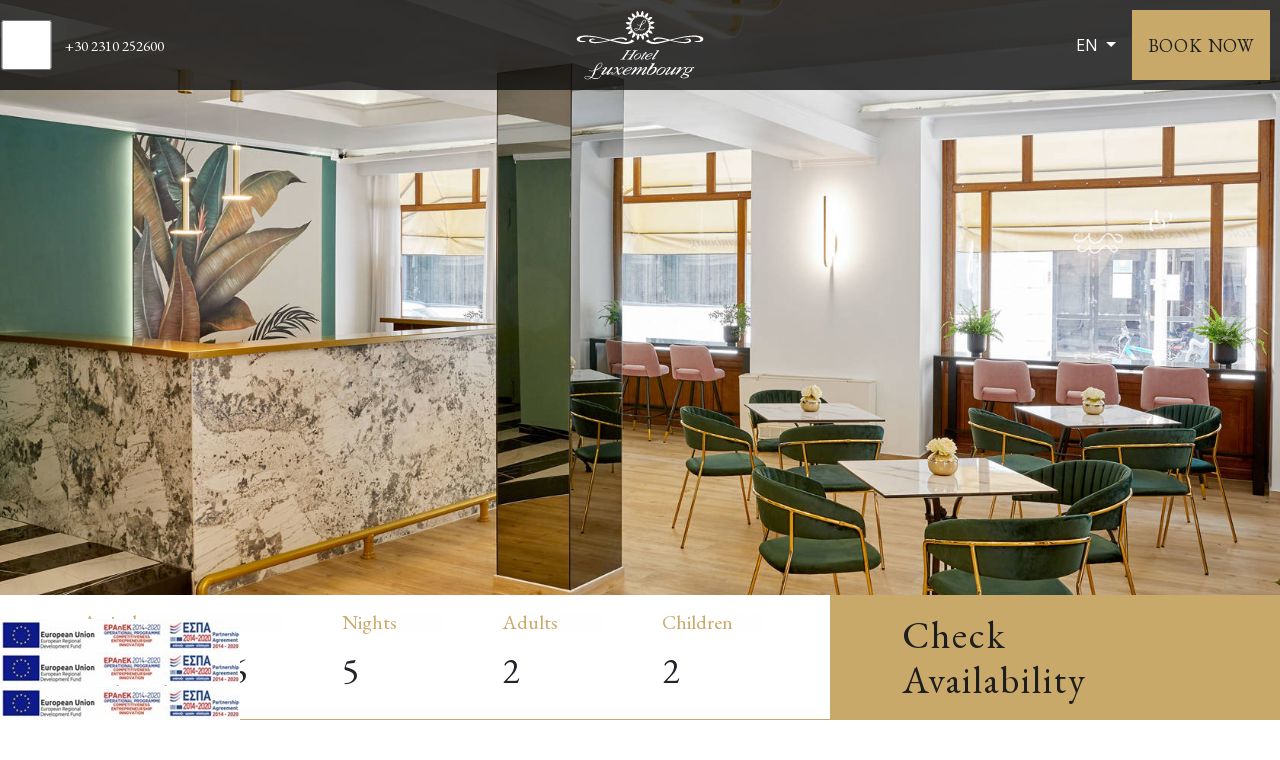

--- FILE ---
content_type: text/html; charset=utf-8
request_url: https://www.hotelluxembourg.gr/
body_size: 8640
content:


<!doctype html>
<html lang="en">
<head>
 
    <meta charset="UTF-8">
    <meta http-equiv="X-UA-Compatible" content="IE=edge">
    <meta name="viewport" content="width=device-width, initial-scale=1.0">
    
    <title>Luxembourg Hotel in Thessaloniki: city center hotel thessaloniki</title>
    <meta name="description" content="Luxembourg Hotel in Thessaloniki, city center hotel thessaloniki">
    <meta name="keywords" content="">

    
        <link rel="alternate" hreflang="el" href="https://www.hotelluxembourg.gr/gr">
        <link rel="alternate" hreflang="de" href="https://www.hotelluxembourg.gr/de">
        <link rel="alternate" hreflang="it" href="https://www.hotelluxembourg.gr/it">
        <link rel="alternate" hreflang="en" href="https://www.hotelluxembourg.gr/">
        <link rel="alternate" hreflang="x-default" href="https://www.hotelluxembourg.gr/">

    
    <meta property="og:title" content="Luxembourg Hotel">
 
    <link rel="icon" type="image/ico" href="/favicon.ico">

    <!--PREFETCH STARTS HERE-->
    <link rel="dns-prefetch" crossorigin="anonymous" href="https://cdn.jsdelivr.net">
    <link rel="dns-prefetch" href="https://fonts.googleapis.com">
  <!--PREFETCH ENDS HERE -->
    
    <link rel="preload" as="style" integrity="sha384-1BmE4kWBq78iYhFldvKuhfTAU6auU8tT94WrHftjDbrCEXSU1oBoqyl2QvZ6jIW3" crossorigin="anonymous" href="https://cdn.jsdelivr.net/npm/bootstrap@5.1.3/dist/css/bootstrap.min.css">
    <link rel="preload" as="script" integrity="sha384-ka7Sk0Gln4gmtz2MlQnikT1wXgYsOg+OMhuP+IlRH9sENBO0LRn5q+8nbTov4+1p" crossorigin="anonymous" href="https://cdn.jsdelivr.net/npm/bootstrap@5.1.3/dist/js/bootstrap.bundle.min.js">

   <!-- BOOTSTRAP CSS  -->
    <link rel="stylesheet" integrity="sha384-1BmE4kWBq78iYhFldvKuhfTAU6auU8tT94WrHftjDbrCEXSU1oBoqyl2QvZ6jIW3" crossorigin="anonymous" href="https://cdn.jsdelivr.net/npm/bootstrap@5.1.3/dist/css/bootstrap.min.css">
    <!-- BOOTSTRAP CSS  -->

    <link rel="stylesheet" href="https://unpkg.com/swiper/swiper-bundle.min.css">
    <link rel="stylesheet" href="https://cdn.jsdelivr.net/npm/flatpickr/dist/flatpickr.min.css">
    <!-- MY STYLE -->
    <link rel="stylesheet" href="/css/style.css">
    <!-- MY STYLE -->
    <link rel="stylesheet" media="print" onload="this.media='all'" href="https://cdn.jsdelivr.net/gh/orestbida/cookieconsent@v2.8.9/dist/cookieconsent.css">
    
    
    
    
    <!-- MY SCRIPT JS PRELOAD  -->
    <script src="/scripts/validation.js"></script> 
    <!-- SCRIPTS PRELOAD ENDS HERE  -->



      <script>
window.dataLayer = window.dataLayer || [];
</script>
<!-- Google Tag Manager -->
<script type="text/plain" data-cookiecategory="necessary">(function(w,d,s,l,i){w[l]=w[l]||[];w[l].push({'gtm.start':
new Date().getTime(),event:'gtm.js'});var f=d.getElementsByTagName(s)[0],
j=d.createElement(s),dl=l!='dataLayer'?'&l='+l:'';j.async=true;j.src=
'https://www.googletagmanager.com/gtm.js?id='+i+dl;f.parentNode.insertBefore(j,f);
})(window,document,'script','dataLayer','GTM-TBPC96D');</script>
<!-- End Google Tag Manager -->
</head>


<body>
  <!-- Google Tag Manager (noscript) -->
<noscript><iframe src="https://www.googletagmanager.com/ns.html?id=GTM-TBPC96D"
height="0" width="0" style="display:none;visibility:hidden"></iframe></noscript>
<!-- End Google Tag Manager (noscript) -->
  
<div class="overlay-menu">
    <div class="menu-btn">
        <input type="checkbox" id="menu">
        <label for="menu">
            <span class="bar top"></span>
            <span class="bar middle"></span>
            <span class="bar bottom"></span>
            input
        </label>
    </div>
    <aside class=""> 
        <div class="aside-section"> 
            <div class="row">
                <div class="col-md-6 col-xl-5">
                    



<ul class="aside-list">
            <li>
                <a href="/services-hotel-thessaloniki" class="aside-anchor">
the hotel                </a>
            </li>
            <li>
                <a href="/rooms-hotel-thessaloniki-greece" class="aside-anchor">
rooms                </a> 
      
            <ul class="dropdown-menu">
                    <li>
                        <a href="/rooms-hotel-thessaloniki-greece/single-room">
single room                        
                       </a>
                    </li>
                    <li>
                        <a href="/rooms-hotel-thessaloniki-greece/double-room">
double room                        
                       </a>
                    </li>
                    <li>
                        <a href="/rooms-hotel-thessaloniki-greece/triple-room">
triple room                        
                       </a>
                    </li>
                    <li>
                        <a href="/rooms-hotel-thessaloniki-greece/junior-suite">
junior suite                        
                       </a>
                    </li>
            </ul>
            </li>
            <li>
                <a href="/hotel-thessaloniki-city-guide" class="aside-anchor">
things to do                </a>
            </li>
            <li>
                <a href="/how-to-reach" class="aside-anchor">
how to reach                </a>
            </li>
            <li>
                <a href="/hotel-thessaloniki-photo-gallery" class="aside-anchor">
photo gallery                </a>
            </li>
            <li>
                <a href="/thessaloniki-hotel-contact" class="aside-anchor">
contact us                </a>
            </li>
            <li>
                <a href="/reservation" class="aside-anchor">
make a request                </a>
            </li>
</ul>





 
                </div>
                <div class="col-md-6 col-xl-7 d-flex align-items-end">
                    <div class="menuContact">
                        <p>
                            Komninon 6, 546 24 Thessaloniki Greece<br>
Tel.:+30 2310 252600<br>
E-mail: <a href="mailto:info@hotelluxembourg.gr">info@hotelluxembourg.gr</a><br>
ΜΗ.Τ.Ε. 0933Κ013Α0166200
                            <br>
                            <a href="https://www.facebook.com/hotelluxgr" target="_blank" title="Facebook"><img src="/images/social/facebook.svg" alt="Facebook"></a>
<a href="https://www.tripadvisor.com/Hotel_Review-g189473-d506958-Reviews-Hotel_Luxembourg-Thessaloniki_Thessaloniki_Region_Central_Macedonia.html" target="_blank" title="tripadvisor"><img src="/images/social/tripadvisor.svg" alt="tripadvisor"></a> 
<a href="https://goo.gl/maps/VZ6QkXpuvCnQD2xs7" target="_blank" title="google"><img src="/images/social/google.svg" alt="google"></a>
<!--
<a href="#" target="_blank" title="instagram"><img src="/images/social/instagram.svg" alt="instagram"></a>
<a href="#" target="_blank" title="twitter"><img src="/images/social/twitter.svg" alt="twitter"></a>
<a href="#" target="_blank" title="pinterest"><img src="/images/social/pinterest.svg" alt="pinterest"></a>-->
            
                        </p>
                    </div>
                </div>
            </div>
        </div>
   </aside>
</div>
  
  
<header id="header_nav" class="fixed-top">
    <div class="row g-0 align-items-stretch">
        
        <div class="col-4 col-md-4">
                <div class="tel h-100 d-flex align-items-center">
                    <a href="tel:00302310252600">
                        <span>&#x2B;30 2310 252600</span>
                    </a> 
                </div>
        </div>
        <div class="col-4 col-md-4 text-center">
            <div class="logo">
                    <a href="/">
                        <img src="/media/5fzniuav/luxembourg-logo-white.svg" class="img-fluid" alt="Luxembourg Hotel">
                    </a> 
            </div>
        </div>
        <div class="col-4 col-md-4">
            <div class="d-flex align-items-center justify-content-end h-100">
                  <div class="languagesDrop dropdown d-flex align-items-center">
                    <button class="dropdown-toggle" type="button" id="dropdownMenuButton" data-bs-toggle="dropdown" aria-expanded="false">
                        EN 
                    </button>
                    <div class="dropdown-menu" aria-labelledby="dropdownMenuButton">
                        <a class="dropdown-item" href="/gr">
                            EL 
                        </a>
                        <a class="dropdown-item" href="/de">
                            DE 
                        </a>
                        <a class="dropdown-item" href="/it">
                            IT 
                        </a>
                    </div>
                  </div>
                <a href="https://luxembourgthessaloniki.reserve-online.net/?lang=en_GB" class="button colored ms-2 ms-md-3 d-flex h-100 align-items-center text-center" target="_blank" title="BOOK NOW">
                    BOOK NOW
                </a>
            </div>
        </div>


  </div>
</header>


 <div id="carousel_slider" class="carousel slide carousel-fade" data-bs-ride="carousel">
  
    <div class="carousel-inner">
<div class="carousel-item  active " style="background:url(/media/5a0a1vdg/luxembourg-hotel-thessaloniki-lobby-20-0059.jpg?rxy=0.505977023196899,0.5786036071451034&amp;amp;width=1680&amp;amp;height=960&amp;amp;rnd=133154892083930000&amp;quality=70) no-repeat; background-size:cover;background-position:center" data-mobImg="/media/5a0a1vdg/luxembourg-hotel-thessaloniki-lobby-20-0059.jpg?rxy=0.505977023196899,0.5786036071451034&amp;width=800&amp;height=540&amp;rnd=133154892083930000&quality=70" data-deskImg="/media/5a0a1vdg/luxembourg-hotel-thessaloniki-lobby-20-0059.jpg?rxy=0.505977023196899,0.5786036071451034&amp;width=1680&amp;height=960&amp;rnd=133154892083930000&quality=70">

           
            </div> 
<div class="carousel-item" style="background:url(/media/xjepuyj0/luxembourg-hotel-thessaloniki-double-room-19-0044.jpg?rxy=0.47765422291839443,0.7568590614221634&amp;amp;width=1680&amp;amp;height=960&amp;amp;rnd=133155751578630000&amp;quality=70) no-repeat; background-size:cover;background-position:center" data-mobImg="/media/xjepuyj0/luxembourg-hotel-thessaloniki-double-room-19-0044.jpg?rxy=0.47765422291839443,0.7568590614221634&amp;width=800&amp;height=540&amp;rnd=133155751578630000&quality=70" data-deskImg="/media/xjepuyj0/luxembourg-hotel-thessaloniki-double-room-19-0044.jpg?rxy=0.47765422291839443,0.7568590614221634&amp;width=1680&amp;height=960&amp;rnd=133155751578630000&quality=70">

           
            </div> 
<div class="carousel-item" style="background:url(/media/miepk3v5/luxembourg-hotel-thessaloniki-20-0100.jpg?rxy=0.5059636296275272,0.60308160305891&amp;amp;width=1680&amp;amp;height=960&amp;amp;rnd=133154891781870000&amp;quality=70) no-repeat; background-size:cover;background-position:center" data-mobImg="/media/miepk3v5/luxembourg-hotel-thessaloniki-20-0100.jpg?rxy=0.5059636296275272,0.60308160305891&amp;width=800&amp;height=540&amp;rnd=133154891781870000&quality=70" data-deskImg="/media/miepk3v5/luxembourg-hotel-thessaloniki-20-0100.jpg?rxy=0.5059636296275272,0.60308160305891&amp;width=1680&amp;height=960&amp;rnd=133154891781870000&quality=70">

           
            </div> 
    </div>
            

        <button class="carousel-control-prev" type="button" data-bs-target="#carousel_slider" data-bs-slide="prev">
            <span class="carousel-control-prev-icon" aria-hidden="true"></span>
            <span class="visually-hidden">Previous</span>
        </button>
        <button class="carousel-control-next" type="button" data-bs-target="#carousel_slider" data-bs-slide="next">
          <span class="carousel-control-next-icon" aria-hidden="true"></span>
          <span class="visually-hidden">Next</span>
        </button>
</div>

 




     <div>
    <div class="bookingForm d-none d-lg-block">
      <div class="container">
        
	<form action="https://luxembourgthessaloniki.reserve-online.net/?lang=en_GB" class="g-3" method="post" name="resLauncher" target="_blank">
	 <div class="row no-gutters">
    	<div class="col-md-9 col-lg-8 d-flex py-3 place-calendar">
        	<div class="d-flex justify-content-center align-items-end">
                <div class="column">
                    <label for="checkin" class="form-label">Arrival</label>
                    <input type="text" name="checkin" id="checkin" class="form-control" autocomplete="off"> 
                </div>
                
                <div class="column">
                    <label for="Nights" class="form-label">Nights</label>
                    <select class="form-control" name="Nights" id="Nights"> 
                        <option>1</option>
                        <option>2</option>
                        <option>3</option>
                        <option>4</option>
                        <option selected="">5</option>
                        <option>6</option>
                        <option>7</option>
                        <option>8</option>
                        <option>9</option>
                        <option>10</option>
                        <option>11</option>
                        <option>12</option>
                        <option>13</option>
                        <option>14</option>
                        <option>15</option>
                        <option>16</option>
                        <option>17</option>
                        <option>18</option>
                        <option>19</option>
                        <option>20</option>
                        <option>21</option>
                        <option>22</option>
                        <option>23</option>
                        <option>24</option>
                        <option>25</option>
                        <option>26</option>
                        <option>27</option>
                        <option>28</option>  
                    </select>
                </div>
                
                <div class="column">
                    <label for="Adults" class="form-label">Adults</label>
                    <select class="form-control" name="Adults" id="Adults"> 
                        <option>1</option>
                        <option selected="">2</option>
                        <option>3</option>
                    </select>
                </div>
                <div class="column">
                    <label for="Children" class="form-label">Children</label>
                    <select class="form-control" name="Children" id="Children"> 
                        <option>1</option>
                        <option selected="">2</option>
                        <option>3</option>
                    </select>
                </div>
            </div>
         </div>    
        <div class="col-md-3 col-lg-4">		
            <div class="d-md-flex align-self-center justify-content-start h-100">
                <button type="submit" class="">
                Check <br>Availability</button>
            </div>
        </div>
   </div>
</form>
        </div>
    </div>
</div>






<div class="pt-5">
    <div class="container">
        <div class="intro-page text-center">
            <h1 class="sign"><span>Thessaloniki</span>Luxembourg Hotel</h1>
            <p>Hotel Thessaloniki Luxembourg is recognized</p>
<ul class="listCentered">
<li>By it's premier location in the heart of the city, by Aristotelous Square, where Komninon and Kalapothaki str meet.</li>
<li>The quality of its rooms that are carefully decorated in order to make you feel comfortable, cozy and like home while staying in Hotel Thessaloniki Luxembourg.</li>
<li>The modern services of it, such as exclusive free Wi-Fi internet access and satellite TV.</li>
</ul>
<p>Explore the major spots of the city and you will be amazed!</p>
        </div>
    </div>
</div>


        <div class="max-width">
            


    <section class="mt-offset block_row">
 
        <div class="row g-0 align-items-center">    
            <div class="col-lg-7 text-center align-self-start">

<div class="">
                        <picture>
                            <source srcset="/media/dgtn3ces/luxembourg-hotel-thessaloniki-double-room-0054.jpg?rxy=0.4940328003347185,0.696544891613203&amp;width=1320&amp;height=820&amp;rnd=133155751261670000&quality=70&format=webp" media="(min-width: 1199px)" type="image/webp">
                            <source srcset="/media/dgtn3ces/luxembourg-hotel-thessaloniki-double-room-0054.jpg?rxy=0.4940328003347185,0.696544891613203&amp;width=1320&amp;height=820&amp;rnd=133155751261670000&quality=70" media="(min-width: 1199px)" type="image/jpeg">
                            <img src="/media/dgtn3ces/luxembourg-hotel-thessaloniki-double-room-0054.jpg?rxy=0.4940328003347185,0.696544891613203&amp;width=800&amp;height=540&amp;rnd=133155751261670000&quality=70" alt="Accommodation" class="img-fluid ">
                        </picture>
                    </div>    
            </div>
            <div class="col-lg-5 mt-5 mt-lg-0">
                <div class="p-2 p-md-5">
                    <div class="text-left rev">
                            <h2 class="h1">
                                Accommodation
                            </h2>
                        <p>Each room of Luxembourg Hotel is equipped with all the facilities the modern traveler needs.</p>
<p><a href="/rooms-hotel-thessaloniki-greece" title="rooms hotel thessaloniki greece" class="button" data-anchor="#">READ MORE</a></p>
                    </div>
                </div>
            </div>    
            
        </div>
    </section>




        </div>
        <div class="max-width">
            


    <section class="mt-offset blockTextBg block_row hasTransparency position-relative">

<div class="img-bg" style="background:url(/media/zeljgupb/luxembourg-hotel-thessaloniki-junior-suite-20-0024.jpg?width=1680&amp;height=960&amp;rnd=133154873452730000&amp;quality=70) no-repeat;background-size:cover"></div>

         <div class="col-12 col-md-8 mx-auto text-bg white-text">
            <div class="p-3 p-md-5 text-center">
                <h2 class="h1 white-text">
                    Special Offers
                </h2>
                <p>Get benefits and extra advantages during your stay at Luxembourg Hotel, by choosing one of our Offers!</p>
<p><a rel="noopener" href="https://luxembourgthessaloniki.reserve-online.net/?lang=en_GB" target="_blank" class="button" data-anchor="#">VIEW OFFERS</a></p>
            </div>
        </div>

    
    </section>




        </div>
        <div class="max-width">
            


    <section class="mt-offset block_row">
 
        <div class="row g-0 align-items-center">    
            <div class="col-lg-7 text-center align-self-start order-md-2 revert">

<div class="">
                        <picture>
                            <source srcset="/media/0slnsbrw/aristotelous_square.jpg?width=1320&amp;height=820&amp;rnd=133154056135430000&quality=70&format=webp" media="(min-width: 1199px)" type="image/webp">
                            <source srcset="/media/0slnsbrw/aristotelous_square.jpg?width=1320&amp;height=820&amp;rnd=133154056135430000&quality=70" media="(min-width: 1199px)" type="image/jpeg">
                            <img src="/media/0slnsbrw/aristotelous_square.jpg?width=800&amp;height=540&amp;rnd=133154056135430000&quality=70" alt="Destination" class="img-fluid ">
                        </picture>
                    </div>    
            </div>
            <div class="col-lg-5 mt-5 mt-lg-0">
                <div class="p-2 p-md-5">
                    <div class="text-left">
                            <h2 class="h1">
                                Destination
                            </h2>
                        <p>Thessaloniki or Salonica; a fascinating city. It is the second-largest city of Greece and capital of the province of Macedonia, the nation's largest region in the northern part of the country</p>
<p><a href="/hotel-thessaloniki-city-guide" title="hotel-thessaloniki-city-guide" class="button" data-anchor="#">READ MORE</a></p>
                    </div>
                </div>
            </div>    
            
        </div>
    </section>




        </div>

    <div class="mt-offset max-width text-center">
        <div class="row ml-0 mr-0 bg-grey-light py-5">
            <div class="col-md-10 m-auto">
                <h2>Why book at Luxembourg Hotel</h2>
<ul class="WhyList">
<li>In the heart of Thessaloniki city</li>
<li>Recently renovated</li>
<li>Free wi-fi</li>
</ul>
<h2>Why book through our website</h2>
<ul class="WhyList">
<li>Best price guarantee</li>
<li>Breakfast included</li>
<li>Exclusive deals</li>
</ul>
                <a href="https://luxembourgthessaloniki.reserve-online.net/?lang=en_GB" class="button colored" target="_blank">
                    BOOK NOW
                </a>
            </div>
        </div>
    </div>




    <section class="mt-offset bg-gold"> 
      <div class="container">
        <div class="row m-0 section-newsletter p-offset">
            <div class="col-lg-10 col-xl-8 m-auto">
                <h2 class="h3 text-white">Newsletter</h2>
<p>Subscribe to our newsletter</p>
            	<div id="theFormNewsletter" class="clearfix">
 
<script>
    function onSubmit(token) {
        document.getElementById("NewsletterForm").submit();
    }
</script>

<form action="/" class="newsletterform form-inline m-auto formRecap" enctype="multipart/form-data" id="NewsletterForm" method="post">    <div class="d-md-flex">
        <div>
            <div class="row">
        	    <div class="col-md-6 col-sm-6 pb-2">
        	        <label class="visually-hidden" for="NameSec">Name *</label>
                    <input class="form-control" data-val="true" data-val-required="The NameSec field is required." id="NameSec" name="NameSec" placeholder="Name *" type="text" value="" />
                    <span class="field-validation-valid" data-valmsg-for="NameSec" data-valmsg-replace="false">Name is required</span>
                </div>
                <div class="col-md-6 col-sm-6 pb-2">	
                    <label class="visually-hidden" for="EmailSec">Email *</label>
                    <input class=" form-control" data-val="true" data-val-regex="Invalid Email Address" data-val-regex-pattern="^(([A-Za-z0-9]&#x2B;_&#x2B;)|([A-Za-z0-9]&#x2B;\-&#x2B;)|([A-Za-z0-9]&#x2B;\.&#x2B;)|([A-Za-z0-9]&#x2B;\&#x2B;&#x2B;))*[A-Za-z0-9]&#x2B;@((\w&#x2B;\-&#x2B;)|(\w&#x2B;\.))*\w{1,63}\.[a-zA-Z]{2,6}$" data-val-required="The EmailSec field is required." id="EmailSec" name="EmailSec" placeholder="Email *" type="text" value="" />
                    <span class="field-validation-valid" data-valmsg-for="EmailSec" data-valmsg-replace="false">Email is required</span>
               </div>
        
                <div class="d-block col-12 text-left pb-2">
            	    <div class="form-agree mt-2">
            			<input class="required" data-val="true" data-val-required="The AgreeSec field is required." id="AgreeSec" name="AgreeSec" type="checkbox" value="true" /><input name="AgreeSec" type="hidden" value="false" />
            			<label for="AgreeSec">
            				I have read & agree to the <a href="/privacy-policy" target="_blank"><u>Privacy policy</u></a> .
            			</label>
            		    <span class="field-validation-valid" data-valmsg-for="AgreeSec" data-valmsg-replace="false">is required</span>
            		</div>
            	</div>
        	</div>
	    </div>
	    <div>
	        <button type="submit" class="g-recaptcha submitBtn ms-md-3"  data-sitekey="6LdFAGgjAAAAAHaNP8-tBRU7szkj89exDzd4sV-_" data-callback='onSubmit' data-action='submit'>SUBMIT</button>
        </div>
    </div>
<input name="__RequestVerificationToken" type="hidden" value="CfDJ8M_9QlraOypHqBE9-DuSWEzBkcDrKPpFbBuGHnRhaygkw3xsddIi_h5oiGMT_NTPCI7ftb43DQo8ppeQR0jZjk_Yqled9Df0s55-cEYt3MBgBV7RCyeOc27S6X66blpqmrQG0jhIXw8BBhiGwmE3Ef0" /><input name="ufprt" type="hidden" value="CfDJ8M_9QlraOypHqBE9-DuSWEx_CcKhijaUkE7FvZLhVCWaBRsY5aFViZF_thswmurYP7W8xOk7kPo2dgheniMyj4WIdyBRy7hdB3J5nFka8m3btwPc5kQcH_ZSMz6RWY3QtX_nUm6Xo2owWeSA-RJ0o9k" /></form>
            	</div>

            </div>
        </div>
      </div>
    </section> 


<footer class="bg-grey-dark"> 
              <div class="footerMenu text-center mx-auto">
                <ul>
                    


    <li>
        <a href="/rooms-hotel-thessaloniki-greece">
rooms        </a>
    </li>
    <li>
        <a href="/hotel-reviews">
hotel reviews        </a>
    </li>
    <li>
        <a href="/thessaloniki-hotel-contact">
contact us        </a>
    </li>
    <li>
        <a href="/hotel-directory">
hotel directory        </a>
    </li>
    <li>
        <a href="/privacy-policy">
privacy policy        </a>
    </li>



 
                </ul>
                </div>
                
    <div class="container">
        <div class="footer text-center">
                <img src="/media/5fzniuav/luxembourg-logo-white.svg" class="img-fluid" alt="Luxembourg Hotel">
            <div class="pt-4">
                Komninon 6, 546 24 Thessaloniki Greece<br>
Tel.:+30 2310 252600<br>
E-mail: <a href="mailto:info@hotelluxembourg.gr">info@hotelluxembourg.gr</a><br>
ΜΗ.Τ.Ε. 0933Κ013Α0166200
                <p class=""><img src="/images/free-wifi-hotspot.svg" style="width:60px;" alt="free-wifi-hotspot"></p>
            </div>
            <div class="social pt-4">
                <a href="https://www.facebook.com/hotelluxgr" target="_blank" title="Facebook"><img src="/images/social/facebook.svg" alt="Facebook"></a>
<a href="https://www.tripadvisor.com/Hotel_Review-g189473-d506958-Reviews-Hotel_Luxembourg-Thessaloniki_Thessaloniki_Region_Central_Macedonia.html" target="_blank" title="tripadvisor"><img src="/images/social/tripadvisor.svg" alt="tripadvisor"></a> 
<a href="https://goo.gl/maps/VZ6QkXpuvCnQD2xs7" target="_blank" title="google"><img src="/images/social/google.svg" alt="google"></a>
<!--
<a href="#" target="_blank" title="instagram"><img src="/images/social/instagram.svg" alt="instagram"></a>
<a href="#" target="_blank" title="twitter"><img src="/images/social/twitter.svg" alt="twitter"></a>
<a href="#" target="_blank" title="pinterest"><img src="/images/social/pinterest.svg" alt="pinterest"></a>-->
            
            </div>
            
            
            
        </div>
        
        <div class="copyright text-center pt-4">
            <a href="#" data-cc="c-settings">COOKIE SETTINGS</a> | © 2022 Hotel Luxembourg. All rights reserved | Designed and developed by 
            <a href="http://www.eyewide.gr/" title="Eyewide - Hotel Internet Marketing" target="_blank">Eyewide - Hotel Internet Marketing</a>
        </div>
              
    </div>
</footer>

<div class="toTop clearfix"> <a class="scrollup" href="#" title="scroll to top"></a></div>


<div style="position:fixed; bottom:35px;left:0px;z-index:10;">
	
<a href="/media/ga0cisfv/hotelluxembourg-espa-en.pdf" target="_blank" class="d-block"><img src="/images/espa-en.jpg?width=240" class="img-fluid" alt="espa banner"></a>
<a href="/images/42-tourismos_μμε_weben.pdf" target="_blank" class="d-block"><img src="/images/espa-en.jpg?width=240" class="img-fluid" alt="espa banner"></a>
</div>	
	
<div style="position:fixed; bottom:0px;left:0px;z-index:1000;">
	<a href="/images/espa-en.pdf" target="_blank"><img src="/images/espa-en.jpg?width=240" class="img-fluid" style="width:100%;" alt="espa banner"></a>
</div>



    <!-- BOOTSTRAP JS  -->
    <script integrity="sha384-ka7Sk0Gln4gmtz2MlQnikT1wXgYsOg+OMhuP+IlRH9sENBO0LRn5q+8nbTov4+1p" crossorigin="anonymous" src="https://cdn.jsdelivr.net/npm/bootstrap@5.1.3/dist/js/bootstrap.bundle.min.js"></script>
    <!-- BOOTSTRAP JS  -->

    <script src="https://unpkg.com/swiper/swiper-bundle.min.js"></script>
    <script src="https://cdn.jsdelivr.net/npm/flatpickr"></script>
    
 
    
   
    <script src="/scripts/scripts.js"></script> 
 
    <script defer src="https://cdn.jsdelivr.net/gh/orestbida/cookieconsent@v2.8.9/dist/cookieconsent.js"></script>
    <script defer src="/scripts/cookieconsent-init.js"></script>
    
    <script type="text/plain" data-cookiecategory="targeting" src='https://www.thehotelsnetwork.com/js/loader.js?property_id=1037791&account_key=D1DD7F924B657CC3944F8A1046897E92' async></script>  
 
 
</body>
</html>

--- FILE ---
content_type: text/css
request_url: https://www.hotelluxembourg.gr/css/style.css
body_size: 12163
content:
@import url('https://fonts.googleapis.com/css2?family=Open+Sans:ital,wght@0,300;0,400;0,500;0,600;1,300;1,400;1,500;1,600&family=EB+Garamond:ital,wght@0,400;0,500;1,400;1,500&display=swap');
/*
@font-face {
  font-family: 'CaviarDreams';
  src: url('../fonts/CaviarDreams.ttf')  format('truetype'),
       url('../fonts/CaviarDreams_Bold.ttf'),
       url('../fonts/CaviarDreams_BoldItalic.ttf'),
       url('../fonts/CaviarDreams_Italic.ttf') ;
}*/
@font-face {
	font-family: 'CaviarDreams';
	src: url('../fonts/CaviarDreams.ttf')  format('truetype');
	font-weight: 400;
	font-style: normal;
}
@font-face {
	font-family: 'CaviarDreams';
	src: url('../fonts/CaviarDreams_Italic.ttf')  format('truetype');
	font-weight: 400;
	font-style: italic;
}
@font-face {
	font-family: 'CaviarDreams';
	src: url('../fonts/CaviarDreams_Bold.ttf')  format('truetype');
	font-weight: 700;
	font-style: normal;
}
@font-face {
	font-family: 'CaviarDreams';
	src: url('../fonts/CaviarDreams_BoldItalic.ttf')  format('truetype');
	font-weight: 700;
	font-style: italic; 
}

:root {
  --font-OpenSans: 'Open Sans', serif;
/*  --font-CaviarDreams: 'CaviarDreams', serif;*/
  --font-Garamond: 'EB Garamond', serif;
  --white: #ffffff;
  --black: #1e1e1e;
  --gold-main: #c9a96a;  /*c9a96a*/
  --gold-main-darker: #af8f4e; 
  --grey-light:#ececec;
  --grey-light-hover:#e0e0e0;
  --grey-dark:#444444;  
  
  --main-color: #333333;
  --main-color-2: #3d3833;
}

html,
body,
ul,
ol {
  margin: 0;
  padding: 0;
  box-sizing: border-box;
}
button, .btn {
  background: none;
  border: 0;
  margin: 0;
  padding: 0;
  cursor: pointer;
}
button:active,
button:focus,
.btn.focus,
.btn:focus {
  outline: 0;
  border: none;
   box-shadow: none !important;
}
a {
  text-decoration: none;
       color: var(--gold-main);
}
.mt-offset{
  margin-top: 120px;
}
.pt-offset{
     padding-top: 120px;
}
.p-offset{
  padding: 50px;
}
@media (max-width: 1199px){
    .pt-offset{
        padding-top: 80px;
    }    
}
@media (max-width: 767px){
    .mt-offset{
      margin-top: 50px;
    }
    .pt-offset{
        padding-top: 50px;
    }
    .p-offset{
        padding: 30px;
    }
}
@media (max-width: 320px){
    .mt-offset{
      margin-top: 30px;
    }
    .pt-offset{
        padding-top: 30px;
    }
    .p-offset{
        padding: 20px;
    }
}

/*=== MAX-width 
============================*/

.max-width {
  padding-left: 100px;
  padding-right: 100px;
}
@media (max-width: 1479px) {
	.max-width {
		padding-left: 70px;
        padding-right: 70px;
	} 
}
@media (max-width: 767px) {
	.max-width {
        padding-left: 15px;
        padding-right: 15px; 
  	}
}

.bg-gold{
  background-color: var(--gold-main);
  color: var(--black);
}
.bg-grey-dark{
  background-color: var(--grey-dark);
}
.bg-grey-light{
    background: #f5f5f5;
}
.white-text {
    color:var(--white)!important;
}  

/*BODY 
=========================*/
body {
    font-family: var(--font-OpenSans);
    color: var(--black);
    font-size: 16px;
    line-height: 1.8;
    font-weight: 400;
    text-align: left;
    background-color: #fff;
}

h1, .h1,
h2, .h2,
h3 {
    font-family: var(--font-Garamond);
    font-weight: 400;
    color: var(--gold-main);
    letter-spacing: 1px;
    word-wrap: break-word;
    line-height: 1;
    margin: 0px 0 30px;
    background: rgba(0,0,0,0.005);
}

.bg-gold h1, 
.bg-gold .h1,
.bg-gold h2, 
.bg-gold .h2,
.bg-gold h3 {
    color: var(--black);
}


h1 span,
h2 span{
    display: block;
    color: var(--black);
}
h1, .h1 {
    font-size: 56px;
}
h2, .h2{
    font-size: 46px;
} 
h3 .h3{
    font-weight: 500;
    font-size: 36px;
}
@media (max-width: 1199px) {
    h1, .h1 {
        font-size: 50px;
    }
    h2, .h2{
        font-size: 40px;
    }
}
@media (max-width: 767px) {
    h1, .h1 {
        font-size: 36px;
    }
    h2, .h2{
        font-size: 34px;
    }
    h3 .h3{
        font-size: 30px;
   }
}
@media (max-width: 575px) {
    h3 .h3{
        font-size: 22px;
   }
}
.sign {
    background: rgba(0,0,0,0.005) url(/images/icon2.svg) no-repeat top center;
    padding-top: 80px;
    background-size: 80px;
}
.sign.white {
    background:url(/images/icon2.svg) no-repeat top center;
    filter: brightness(0%) saturate(0%); 
}
@media (max-width: 575px) {
    .sign {
        padding-top: 60px;
        background-size: 60px;
    }
}
/*Button
=============================*/
.button{
    font-family: var(--font-Garamond);
    border-radius: 0px;
    font-weight: 400;
    letter-spacing: 0.8px;
    font-size: 20px!important;
    transition: all 0.3s;
}
.button {
    display: inline-block;
    padding: 10px 16px;
    color: var(--black)!important;
    position: relative;
    overflow: hidden;
    z-index: 1;
}
.button:after,
.button:before {
    content: "";
    position: absolute;
    bottom: 0;
    left: 0;
    height: 100%;
}
.button:after {
    width: 100%;
    background-color: var(--grey-light);
    z-index: -2;
}
.button:before {
    width: 0%;
    background-color: var(--grey-light-hover);
    transition: all 0.3s;
    z-index: -1;
}
.button:hover {
  /*  color: #fff!important;*/
}
.button:hover:before {
    width: 100%;
}
.button.colored{
   background: var(--gold-main)!important; 
   color: var(--black)!important;
}
.button.colored:after {
    background: var(--gold-main)!important; 
}
.button.colored:before {
        background: var(--gold-main-darker)!important; 
}
header .button{
    font-size: 18px!important;  
    line-height: 1.4;
}
@media (max-width: 767px){
    .button {
        padding: 8px 14px;
        font-size: 16px!important;
        letter-spacing: 1.4px;
    }
    header .button{
      font-size: 16px!important;  
      min-width: 110px;
    }
}
@media (max-width: 575px){
    .button {
        padding: 8px 10px;
        letter-spacing: 1px;
    }
    header .button{
          min-width: 70px;
    }
}
@media (max-width: 480px){
    .button {
        padding: 6px 8px;
        letter-spacing: 0px;
    }
    header .button{
        font-size: 14px!important;  
    }
}
@media (max-width: 360px){
    .button {
        padding: 5px 6px;
        letter-spacing: 0px;
        font-size: 9px!important;
    }
}

.button.bordered{
   background: transparent!important; 
   color: #fff!important;
   border: 2px solid #ffffff;
}
.button.bordered:after {
    background: transparent!important; 
}
.button.bordered:before {
        background: var(--grey-light-hover)!important; 
}
.button.bordered:hover,
.button.bordered:focus,
.button.bordered:active{
    color: var(--gold-main)!important; 
 }
  

/*SLIDER
=============================== */
.noTopMedia {
    height: 120px;
}
@media (max-width: 767px){
    .noTopMedia {
        height: 100px;
    }
}
@media (max-width: 480px){
    .noTopMedia {
        height: 80px;
    }
}
.topMedia {
    height: 100%;
    position: relative; 
}
/*=== Carousel Slider ===*/
 .carousel,
  .carousel-inner,
  .carousel-item {
    width: 100%;
    height: 100vh; 
  }
  /*
  .carousel-fade .carousel-item {
    display: block;
    position: absolute;
    opacity: 0;
    transition: opacity .75s ease-in-out; }
    .carousel-fade .carousel-item.active {
      opacity: 1; }
  */
  .carousel .carousel-control-prev,
  .carousel .carousel-control-next {
    visibility: hidden; }
  
  .carousel:hover .carousel-control-prev,
  .carousel:hover .carousel-control-next {
    visibility: visible; }

  .full-screen {
    background-size: cover;
    background-position: center;
    background-repeat: no-repeat;
}
.contentOverSlider {
    position: absolute;
    z-index: 9;
    color: white;
    top: 0;
    bottom: 0;
    height: 100%;
    width: 100%;
    font-size: 90px;
    line-height: 1.2;
    font-weight: 400;
    text-align: center;
    font-style: italic;  
    font-family: var(--font-Garamond);
}
 @media (min-width: 1480px){
   .contentOverSlider {
        font-size: 82px;
   }
 }
.contentOverSlider span{
    display:block;
    font-size:.6em;
}
@media (max-width: 1199px){
  .contentOverSlider {
    font-size: 40px;
  } 
}
@media (max-width: 767px){
  .contentOverSlider {
    font-size: 30px;
  } 
}
@media (max-width: 575px) {
    .contentOverSlider {
        display: none !important; 
    } 
}
#carousel_slider .carousel-control-next-icon {
  background-image: url(../images/next.svg)!important;
}
#carousel_slider .carousel-control-prev-icon {
  background-image: url(../images/next.svg)!important;
  transform:          rotate(-180deg);
  -ms-transform:      rotate(-180deg);
  -moz-transform:     rotate(-180deg);
  -webkit-transform:  rotate(-180deg);
  -o-transform:       rotate(-180deg);
}
#carousel_slider .carousel-control-next-icon, #carousel_slider .carousel-control-prev-icon {
  display: inline-block;
  width: 60px!important;
  height: 60px!important;
  background: no-repeat 50%/100% 100%;
}
@media screen and (max-width: 991px) {
  #carousel_slider .carousel-item,
  #carousel_slider {
    height: 550px;
  }
}

@media screen and (max-width: 575px) {
  #carousel_slider .carousel-item,
  #carousel_slider {
    height: 350px;
  }
}

/*BOOKING FORM
================================ */
.bookingForm {
  font-size: 14px;
  position: absolute;
   bottom: 0px;
   z-index: 2;
   left: 0px;
   right: 0px;
   line-height: 42px;
   border-bottom: 1px solid #c9a96a;
   background-color: #fff;
}
.bookingForm .place-calendar{
       background-color: #fff;
}
 
.bookingForm:after {
    content: "";
    background-color: #c9a96a;
    position: absolute;
    right: 0;
    top: 0;
    bottom: 0;
    width: 50%;
    z-index: -1;
}
.bookingForm .column {
    margin-bottom: 0px;
    font-size:18px;
    padding-right:60px;
}
@media (min-width: 1200px) {
    .bookingForm .column {
        min-width:160px;
    }
}
.bookingForm .column:first-child {
    width: 260px;  
  
}
@media (max-width: 991px) {
    .bookingForm .column:first-child {
        width: 200px;
    }
}
.bookingForm .form-label {
    font-family: var(--font-Garamond);
    color: var(--gold-main);
    background: rgba(0,0,0,0.005);
    line-height: 22px;
    font-size: 20px;
    font-weight: 400;
    text-align: left;
    display: block;
    margin-bottom: 6px;
    width: 100%;
}
.bookingForm .form-control {
    border: none;
    border-radius: 0px;
    cursor: pointer;
    background-color: transparent;
    font-size:36px;
    font-weight: 400;
    box-shadow: none;
    outline:none;
    padding:5px 12px 5px 0px;
    font-family: var(--font-Garamond);
}
.bookingForm select option {
    font-size: 20px;
}
.bookingForm select {
    border-radius:0;
}
  .bookingForm button {
    transition: all 0.3s ease 0s;
    color: var(--black);
    border: none;
    line-height: 1.2;
    font-weight: 400;
    font-size: 38px;
    font-family: var(--font-Garamond);
    letter-spacing: 2px;
    background-color: transparent;
    text-align:left;
    padding-left: 60px;
}
.bookingForm button:hover {
    color: var(--white);
    transition: all 0.3s ease 0s;
}

/*== HEADER
============================================*/
header{
    padding: 10px;
    z-index: 1020 !important;
    width: 100%; 
    -webkit-transition: all ease-out .5s;
    -moz-transition: all ease-out .5s;
    -o-transition: all ease-out .5s;
    transition: all ease-out .5s;
    background-color: rgba(15,15,15,.8);
}
.headerBg,
.dark{
   /* background-color: rgba(15,15,15,.8);*/
}
.tel{
    font-size: 15px;
    font-weight: 400;
    font-family: var(--font-Garamond);
    margin-left: 55px;
    text-align: left;
}
.tel a{
    color: #fff;
}
@media (max-width: 1199px) {
    .tel a{
        background:url(/images/tel.svg) no-repeat left center;
        background-size: 18px;
        width: 18px;
        height: 18px;
        display: block;
    }
    .tel a span{
        display:none;
    }
}
@media (max-width: 575px) {
    .tel{
        margin-left: 50px;
    }
}
.logo img{
    height: 70px;
}
@media (max-width: 767px){
    .logo img{
        height: 60px;
    }
}
@media (max-width:480px){
    .logo img{
        height: 50px;
    }
}
@media (max-width:320px){
    .logo img{
        height: 40px;
    }
}
.topSmallMenu {
    padding-bottom:6px;
    line-height: 1;
}
.topSmallMenu a {
    font-size: 15px; 
    color: white;
    text-align: center;
    display:inline-block;
    font-family: 'HCo Gotham SSm';
    font-weight: 400;
}
.topSmallMenu a:hover{
      text-decoration: underline;
}
@media (max-width: 767px){
    .topSmallMenu a {
        font-size: 12px;
    }
}
@media (max-width: 575px){
    .topSmallMenu a {
        font-size: 12px;
    }
}
@media (max-width: 480px){
    .topSmallMenu a {
        font-size: 11px;
    }
}
@media (max-width: 420px){
    .topSmallMenu a {
        font-size: 9px;
    }
}
@media (max-width: 320px){
    .topSmallMenu a {
        font-size: 8px;
    }
}
/* LANGUAGES 
=============================== */ 
.languagesDrop {
    font-size: 16px;
}
@media (max-width: 767px) {
   .languagesDrop {
        font-size: 14px;
    }   
}
@media (max-width: 575px) {
   .languagesDrop {
        font-size: 12px;
    }   
}
.languagesDrop .dropdown-toggle {
    color: #fff;
}
.languagesDrop a {
    color: #ffffff;
    text-decoration: none;
    font-size: 14px; 
}
@media (max-width: 575px) {
    .languagesDrop a {
        font-size: 12px; 
    }
}
 .languagesDrop .dropdown-menu {
    min-width: 40px;
    border-radius: 0;
    background-color: #232323;
 }
 .languagesDrop .dropdown-item {
    display: block;
    padding: 0px;
    text-align: center;
 }
 .languagesDrop .dropdown-item:hover {
    background:none;
    color:grey;
 }

/*=== MENU 
========================================*/
.menu-btn input[type="checkbox"] {
    /*display: none;*/
    position: absolute;
    left: 300px;
    top: 20px;
    appearance: none;
    width: 53px;
    height: 50px;
    z-index: 100000;
    cursor: pointer;
}

.menu-btn.active input[type="checkbox"] { 
    left: 0px;
}

.overlay-menu.opened .aside-left, 
.menu-btn input[type="checkbox"]:checked ~ aside .aside-left {
    transform: translateY(0%);
    transition: transform 0.4s ease-in-out;
}
.overlay-menu.opened .aside-right, 
.menu-btn input[type="checkbox"]:checked ~ aside .aside-right {
    transform: translateX(0%);
    transition: transform 0.4s ease-in-out;
}
.menu-btn input[type="checkbox"]:checked ~ label .bar {
    background-color: #fff;
}
.menu-btn input[type="checkbox"]:checked ~ label .top {
    -webkit-transform: translateY(10px) rotateZ(45deg);
    -moz-transform: translateY(10px) rotateZ(45deg);
    -ms-transform: translateY(10px) rotateZ(45deg);
    -o-transform: translateY(10px) rotateZ(45deg);
    transform: translateY(10px) rotateZ(45deg);
}
.menu-btn input[type="checkbox"]:checked ~ label .bottom {
    -webkit-transform: translateY(-15px) rotateZ(-45deg);
    -moz-transform: translateY(-15px) rotateZ(-45deg);
    -ms-transform: translateY(-15px) rotateZ(-45deg);
    -o-transform: translateY(-15px) rotateZ(-45deg);
    transform: translateY(-15px) rotateZ(-45deg);
}
.menu-btn input[type="checkbox"]:checked ~ label .middle {
  width: 0;
}
.middle {
    margin: 0 auto;
}
.overlay-menu label {
    top: 20px;
    left: 10px;
    display: inline-block;
    background: rgba(0,0,0,0.005);
    cursor: pointer;
    z-index: 3;
    position: fixed;
    font-size: 0px;
}
@media (max-width: 767px){
    .overlay-menu label {
        top: 10px;
    }
    
    .menu-btn input[type="checkbox"] {
        top: 8px;
    }
}
.menu-btn .bar {
  display: block;
  background-color: var(--gold-main);
  width: 40px;
  height: 2px;
  border-radius: 5px;
  margin: 11px auto;
  transition: background-color 0.4s ease-in, transform 0.4s ease-in,
    width 0.4s ease-in;
}
@media (max-width: 767px){
    .menu-btn .bar {
        width: 35px;
    }
}
.menu-btn.active .bar.top {
  -webkit-transform: translateY(10px) rotate(45deg);
    -ms-transform: translateY(10px) rotate(45deg);
    transform: translateY(10px) rotate(45deg);
}
.menu-btn.active .bar.middle {
  opacity: 0;
}
.menu-btn.active .bar.bottom {
  -webkit-transform: translateY(-16px) rotate(-45deg);
    -ms-transform: translateY(-16px) rotate(-45deg);
    transform: translateY(-16px) rotate(-45deg);
}
.overlay-menu  {
   /* height: 0%;
    width: 100%;*/
          height: 100%;
  width: 0;
    position: fixed;
    top: 0;
    left: -300px;
    z-index: 100000;
    transition: 0.5s linear;
    /*overflow: hidden;*/
    /*overflow-y: hidden;*/
    -webkit-backface-visibility: hidden;
    backface-visibility: hidden;
    -webkit-transition: 0.5s linear;
    transition: 0.5s linear;
        background-color: var(--black);
    font-family: var(--font-Garamond);
}

.overlay-menu.opened  {
    left: 0px;
}
.aside-section {
    top: 0;
    bottom: 0;
    /*position: absolute;*/
}
.aside-left {
    width: 100%;
    left: 0;
    background-color: var(--black);
    -webkit-transform: translateY(-100%);
    -moz-transform: translateY(-100%);
    -ms-transform: translateY(-100%);
    -o-transform: translateY(-100%);
    transform: translateY(-100%);
    transition: transform 0.5s ease-in-out;
    -webkit-transition: 0.5s linear;
    transition: 0.5s linear;
}
.aside-right {
    width:100%;
    right: 0;
    background-color: var(--black);
    -webkit-transform: translateX(100%);
    -moz-transform: translateX(100%);
    -ms-transform: translateX(100%);
    -o-transform: translateX(100%);
    transform: translateX(100%);
    transition: transform 0.4s ease-in-out;
    -webkit-transition: 0.5s linear;
    transition: 0.5s linear;
}
/*
@media (max-width: 991px){
  .aside-right {
    width: 100%;
  }
}*/
.aside-list {
    list-style: none;
    padding: 0;
    margin: 0;
    margin-top: 150px;
    text-align: left;
    padding-left: 50px;
    font-family: var(--font-Garamond);
    font-weight: 400;
}
.aside-list li {
    margin-bottom: 20px;
}
@media (max-width: 991px){
    .aside-right .row,
    .aside-left .row{
        margin:0;
    }
    .overlay-menu.opened .aside-section {
        position: fixed;
        overflow-y: scroll;
        overflow-x: hidden;
        width:100%;
    }
}
@media (max-width: 767px){
    .aside-list {
        margin-top: 100px;
        padding-left: 40px;
    }
    .aside-list li {
        margin-bottom: 12px;
    }
}
/*menu links*/
.aside-anchor {
    padding: 10px 16px;
    border-radius: 0rem;
   /* color: #d2cbc0;*/
    color:var(--gold-main);
    text-transform: uppercase;
    font-size: 36px;
    letter-spacing: 0.15rem;
    transition: all 0.3s;
    position: relative;
    overflow: hidden;
    z-index: 1;
}
@media screen and (max-width: 1199px) {
    .aside-anchor{
        padding: 8px 16px;
        font-size: 32px;
    }
}
@media (max-width: 320px){
    .aside-list {
        padding-left: 20px;
    }
    .aside-anchor{
        padding: 5px 16px;
        font-size: 18px;
    }
}
@media screen and (min-height: 901px) and (max-width: 1199px){ 
        .aside-list li {
        margin-bottom: 20px;
    }
    .aside-anchor{
        padding: 8px 16px;
        font-size: 26px;
    }
}

@media screen and (max-height: 900px) {
    .aside-list {
        margin-top: 110px;
    }
    .aside-list li {
        margin-bottom: 20px;
    }
    .aside-anchor{
        padding: 8px 16px;
        font-size: 20px;
    }
}
@media screen and (max-height: 800px) {
    .aside-list li {
        margin-bottom: 16px;
    }
    .aside-anchor{
        font-size: 20px;
    }
}

@media screen and (max-height: 600px) {
    .aside-list li {
        margin-bottom: 14px;
    }
    .aside-anchor{
        padding: 5px 16px;
        font-size: 18px;
    }
    .menuContact {
        font-size: 14px;
    }
}

.aside-anchor:after {
    content: "";
    position: absolute;
    bottom: 0;
    left: 0;
    width: 100%;
    height: 100%;
    background-color: transparent;
    border-radius: 0rem;
    z-index: -2;
   /* border-bottom: 2px solid #d2cbc0;*/
}
.aside-anchor:before {
    content: "";
    position: absolute;
    bottom: 0;
    left: 0;
    width: 0%;
    height: 100%;
    /*background-color: #d2cbc0;*/
    background-color: var(--gold-main);
    transition: all 0.3s;
    border-radius: 0rem;
    z-index: -1;
}
.aside-anchor.active,
.aside-anchor:hover {
    /*color: #242424!important;*/
    color: #fff!important;
}
.aside-anchor:hover:before,
.aside-anchor.active:before{
    width: 100%;
}
.menuContact{
    font-family:var(--font-OpenSans);
    color: white;
    margin: 20px 20px 0 0;
}
.menuContact img{
    width: 24px;
    margin: 0 6px;
}
@media (min-width: 768px){
    .menuContact{
        padding-left:30px;
        border-left:1px solid #fff;
    }
}

@media (max-width: 767px){
    .menuContact {
        margin: 20px 0px 0 40px;
        font-size: 14px;
    }
    .menuContact img{
        margin: 10px 6px 0;
    }
}


/*SUBMENU
==============================*/
.TextSubmenu ul{
    margin: 0px;
    padding: 10px 0;
    text-align: left;
    font-size: 22px;
    font-family: var(--font-Garamond);
}
.TextSubmenu li{
    display: block;
    list-style-type: none;
    margin-bottom: 12px;
    padding-bottom: 12px;
    line-height: 1.2;
    border-bottom: 1px solid #f1e7d3;
}
.TextSubmenu li a{
    color: var(--gold-main);
    transition: all 0.3s ease 0s;
    text-decoration: none;
}
.TextSubmenu li a:hover,
.TextSubmenu li.active a{
    color: var(--black);
    transition: all 0.3s ease 0s;
}
.main-text ul {
  margin: 0px;
  padding: 10px 0;
  text-align: left;  
}
.main-text li {
    display: block;
    list-style-type: none;
    margin-bottom: 8px;
}  
.main-text li:before { content: "■"; padding-right:7px; color:#3c3c3c; }


/*CONTENT
============================== */

/*=== Accommodation Carousel Intro
=======================================
.swiper {
    width: 100%;
    height: 100%;
}
@media (min-width: 1399px) {
    .swiper.roomsSwiper {
        width:calc(100% - 200px);
        margin-left:200px;
    }
}
.swiper-slide {
    text-align: center;
}
.roomsSwiper .swiper-slide {
    width:75%;
    margin-right:200px;   
}
.roomsSwiper .swiper-slide:last-child {
    margin-right:400px;   
}
.roomsSwiper .swiper-content {
   margin:0 0 0 160px;
   text-align:left;
}
@media (max-width: 1199px) {
    .roomsSwiper .swiper-content {
        margin: 0 0 0 170px;
    }
}
@media (max-width: 991px){
    .roomsSwiper .swiper-content {
        max-width: 640px;
        margin: 0 auto;
        padding-bottom:80px!important;
    }
    .roomsSwiper .swiper-slide {
        width:100%;
        margin-right:0px;   
    }
    .roomsSwiper .swiper-slide:last-child {
        margin-right:0px;   
    }
}
@media (max-width: 767px){
    .roomsSwiper .swiper-content {
        max-width: 460px;
        margin: 0 auto;
    }
}
@media (max-width: 575px){
    .roomsSwiper .swiper-content {
         max-width: 100%;
        margin: 0 30px;
    }
}
.roomsSwiper h3{
    font-size: 40px;
    line-height: 50px;
}
@media (max-width: 767px){
    .roomsSwiper h3{
        font-size: 38px;
        line-height: 40px;
    }
}
@media (max-width: 320px){
    .roomsSwiper h3{
        font-size: 30px;
        line-height: 27px;
    }
}

.details {
    font-size:20px;
}
.details span:not(:last-child):after{
    content:" / ";
}
@media (max-width: 992px){
    .details {
        font-size:26px;
    }
}
@media (max-width: 767px){
    .details {
        font-size:22px;
    }
}
.swiper-button-next,
.swiper-button-prev {
    background: url(../images/right-arrow.svg) no-repeat center center !important;
    width:40px;
    height:40px;
    top:calc(100% - 20px);
}
.swiper-button-prev {
    transform: rotate(180deg);
    -ms-transform: rotate(180deg);
    -moz-transform: rotate(180deg);
    -webkit-transform: rotate(180deg);
    -o-transform: rotate(180deg);
}
.swiper-button-next {
     right: calc(50% - 50px);
}
.swiper-button-prev {
     left: calc(50% - 50px);
}
.swiper-button-next:after,
.swiper-button-prev:after {
    display:none;  
}       
@media (min-width: 992px){
    .swiper-button-next,
    .swiper-button-prev {
        position:absolute;
        position: absolute;
        top: 40%;
        left: auto;
        right: calc(20% - 80px);
        width:80px;
        height:80px;
    }
    
    .swiper-button-prev {
        top:calc(40% - 100px);
    }
}
*/


/*REASONS
===========================*/
ul.WhyList{
    margin: 0;
    padding: 0 0 30px 0;
}

ul.WhyList li {
    font-size: 22px;
    margin: 0px 0px;
    padding: 8px 10px;
    position: relative;
    list-style-type: none;
    line-height: 50px;
    font-family: var(--font-OpenSans);
        font-weight: 300;
    /* padding-bottom: 0px; */
    /* margin-bottom: 0px; */
    display: inline;
    border-right:1px solid #7a7a7a;
}

/*ul.WhyList li::after {
background-color: #292929;
    top: 10px;
    content: '';
    display: block;
    height: 50px;
    right: 0%;
    position: absolute;
    transform: translate(-50%,0);
    width: 1px;
}
ul.WhyList li:last-child::after{
  background: none;
}*/
ul.WhyList li:last-child{
  border-right:0px solid #7a7a7a!important;
}

/* BLOCKS
============================ */

/*Text Over Image Section
============================== */
@media screen and (min-width: 768px) {
    .blockTextBg {
        padding: 100px 0px;
        position: relative;
    }
}
.blockTextBg .img-bg{
    background-position:center center!important;
    position:absolute;
    top:0;
    bottom:0;
    left:0;
    right:0;
    z-index:-2;
}
.blockTextBg.hasTransparency .img-bg:after{
    content:"";
    z-index:-1;
    position:absolute;
    top:0;
    bottom:0;
    left:0;
    right:0;
    background: rgba(0,0,0,0.5);
}
.blockTextBg.hasWhiteBg .text-bg{
    background-color: var(--white);
}
@media screen and (max-width: 767px) {
    .blockTextBg.hasWhiteBg .img-bg{
        min-height:360px;
        position:relative;
    }
    .blockTextBg.hasWhiteBg .text-bg{
        background-color: transparent;
    }
}
.blockTextBg.hasTransparency .text-bg.white-text{
    color:var(--white);
}
.blockTextBg.hasTransparency .white-text .arrowLink {
     color:var(--white);
}

.blockTextBg.hasTransparency .text-bg.white-text p{
    background: rgba(0,0,0,0.005);
}

.blockTextBg.hasTransparency .white-text .arrowLink::before {
  background: url("../images/arrow-right-white.svg") no-repeat center center/cover;
}

/*OFFERS BOXES IMAGES - text over
=====================================*/
.simple-box{
  position: relative;
}
.simple-box .content-over{
  position: absolute;
  top: 20%;
  left: 30px;
    right:30px;
  z-index: 1;
}
.simple-box:before {
    background: rgba(0,0,0,.5);
    content: "";
    position: absolute;
    top: 0;
    left: 12px;
    right: 12px;
    bottom: 0;
    z-index: 1;
    
}
/*BOXES IMAGES - text over
=====================================*/
/*
.ImageBox .content-over::before{
    position: absolute;
    top: 0;
    left: 0;
    width: 100%;
    height: 100%;
    background-color: rgba(0, 0, 0, 0.3);
    content: '';
    opacity: 1;
    -webkit-transition: background-color 1s ease-out;
    -moz-transition: background-color 1s ease-out;
    -o-transition: background-color 1s ease-out;
    transition: background-color 1s ease-out;
    display: block;
    -webkit-transition: opacity 0.35s, -webkit-transform 0.35s;
	transition: opacity 0.35s, transform 0.35s;    
	-webkit-transform: translate3d(0,0,0);
	transform: translate3d(0,0,0);
}
.ImageBox:hover .content-over::before{
    opacity: 1;
    background-color: #d2cbc0;
    -webkit-transition: background-color 1s ease-out;
    -moz-transition: background-color 1s ease-out;
    -o-transition: background-color 1s ease-out;
    transition: background-color 1s ease-out;
}
.ImageBox .content-over .imageBoxTitle {
    position: absolute;
    top: 5%;
    left: 0px;
    right: 0px;
    padding: 0px 20px;
    color: #ffffff;
    text-align: center;
    font-size: 24px;
    line-height: 24px;
    -webkit-transform: translate3d(0,20px,0);
	transform: translate3d(0,20px,0);
    -webkit-transition: -webkit-transform 0.35s;
	transition: transform 0.35s;
}
.ImageBox .content-over:hover .imageBoxTitle {
    color: #242424;
    -webkit-transform: translate3d(0,70px,0);
	transform: translate3d(0,70px,0);
}
.imageBoxText{
    position: absolute;
    top: 40%;
    left:0;
    right:0;
    z-index: 1;
    margin: 0 30px;
    text-align: center;
    opacity: 0;
    -webkit-transition: background-color 1s ease-out;
    -moz-transition: background-color 1s ease-out;
    -o-transition: background-color 1s ease-out;
    transition: background-color 1s ease-out;
}
.ImageBox .content-over:hover .imageBoxText{
    opacity: 1;
    -webkit-transition: background-color 2s ease-out;
    -moz-transition: background-color 2s ease-out;
    -o-transition: background-color 2s ease-out;
    transition: background-color 2s ease-out;
}
@media (max-width: 1199px){
    .ImageBox .content-over .imageBoxTitle {
        font-size: 26px;
        top: 80px;
    }
    .ImageBox .content-over:hover .imageBoxTitle {
        -webkit-transform: translate3d(0,50px,0);
    	transform: translate3d(0,50px,0);
    }
    .imageBoxText {
        margin: 0 10px;
    }
}
@media (max-width: 767px){
    .ImageBox .content-over .imageBoxTitle {
        font-size: 20px;
          top:10px;
    }
    .imageBoxText {
        margin: 0 10px;
    }
}
.swiper-pagination {
    bottom: 0px !important;
}
.swiper-pagination-bullet {
    background-color:#000;
    height:12px;
    width:12px;
    opacity:.8;
}
.swiper-pagination-bullet.swiper-pagination-bullet-active {
        background-color:#d2cbc0;
       opacity:1;
}

*/













/*REVIEWS
======================== */
.section_reviews .quotesText {
    font-style: italic;
    position:relative;
    padding-left:48px;
    padding-bottom:30px;
    text-align: justify;
}
.section_reviews .quotesText:before{
    content:"“";
    display:inline-block;
    position:absolute;
    top:0;
    left:0;
    width:20px;
    font-size: 76px;
    line-height: .8;
} 
.section_reviews .swiper-pagination {
     text-align: right;   
}
.section_reviews .swiper-pagination-bullet {
    background-color:#BCBCBC;
    width: 20px;
    height: 5px;
    margin: 5px 7px;
    opacity:.8;
    border-radius:0;
}
.section_reviews .swiper-pagination-bullet.swiper-pagination-bullet-active {
        background-color:#d2cbc0;
       opacity:1;
}




/*Section NEWSLETTER
======================== */
.section-newsletter {
    position:relative;
}
.section-newsletter #theFormNewsletter {
    z-index: 10;
    position: relative;
    color: var(--black);
 } 
.newsletterform .form-control {
    background: #fff;
    border: none;
    border-radius: 0px;
    padding: 13px 15px;
    font-size: 14px;
    color: var(--black);
    font-weight: 400;
    outline: 0;
    border: none;
    box-shadow: none !important;
}
.newsletterform ::-webkit-input-placeholder {
 	color: var(--grey-dark);
}
.newsletterform :-moz-placeholder { 
   color: var(--grey-dark);
}
.newsletterform ::-moz-placeholder {  
   color: var(--grey-dark);
}
.newsletterform :-ms-input-placeholder { 
   color: var(--grey-dark);
}
.newsletterform .form-agree label {
    color: var(--black);
    font-size:14px;
    font-weight: 300;
}
.newsletterform .form-agree label a {
    color: var(--black);
    text-align:underline;
}

.newsletterform .submitBtn{
        background-color: var(--grey-light);
        color: var(--black)!important;
    padding: 10px 25px;
    font-family: var(--font-Garamond);
    font-weight:400;
}
.newsletterform .submitBtn:hover{
    background-color: var(--grey-light-hover);
}

/* FORMS
====================================== */
.contactform {
    font-size:15px;
}
.contactform .form-control {
  	border-radius: 0px;
  	height: 40px;
  	background-color:transparent;
	border:none;
	border-bottom: 1px solid rgba(0, 0, 0, 0.15);
	outline: none;
	color: #565656;
	padding: .375rem 0rem;
	font-size: 15px;
    font-weight: 400;
	
}
.contactform .form-control:focus {
	outline: 0;
	border-bottom: 1px solid rgba(97, 97, 97, 1);	
	box-shadow: 0 1px 3px transparent;
	background-color:transparent;
}
::-webkit-input-placeholder {
 	color:#565656;
}
:-moz-placeholder { 
   color:#565656;
}
::-moz-placeholder {  
   color:#565656;
}
:-ms-input-placeholder { 
   color:#565656;
}
.contactform select.form-control {
	color:#565656;
}
.contactform textarea.form-control {
  height: auto;
}
.field-validation-valid {
  display: none;
  color: red; }
.field-validation-error {
  display: block;
  color: red;
  font-size: 14px;
  text-align: left; }
.field-validation-error:empty {
	display: none;
}  


.contactform label span {
  color: red; }
.contactform label.required:after {
  content: " *";
  color: #FF0000; }

.asterisk {
	text-align:left;
	font-size:14px;
}
.asterisk span {
  display: inline;
  font-size: 24px;
  line-height: 22px;
}

.form-agree label {
	display:inline;
}
.form-agree .field-validation-error {
	display: inline-block;
}
.form-agree a {
    text-decoration:underline;
}
.form-agree a:hover {
    text-decoration:none;
}
.submitBtn {
  padding: 10px 25px;
  border-radius: 0rem;
  color: #131313!important;
  text-transform: uppercase;
  font-size: 15px;
  letter-spacing: 0.15rem;
  transition: all 0.3s;
  position: relative;
  overflow: hidden;
  z-index: 1;
  font-family: 'HCo Gotham SSm';
}
.submitBtn:after,
.submitBtn:before {
    content: "";
    position: absolute;
    bottom: 0;
    left: 0;
    height: 100%;
    border-radius: 0rem;
}
.submitBtn:after {
    width: 100%;
    background-color: #efefef;
    z-index: -2;
}
.submitBtn:before {
  width: 0%;
  background-color: #d2cbc0;
  transition: all 0.3s;
  z-index: -1;
}
.submitBtn:hover {
  color: #fff!important;
}
.submitBtn:hover:before {
  width: 100%;
}
.grecaptcha-badge {
	display: none !important;
}
/*
input[type="file"] {
    visibility:hidden;
    height:0;
    line-height:0;
    width:0;
} 
.attachment-field{
    border: 1px solid #ccc;
    display: inline-block;
    padding: 6px 18px 6px 45px;
    cursor: pointer;
    background: url(/images/upload-icon.svg) no-repeat 8px center;
    background-size: 30px;
}
*/
input[type="file"] {
/*    padding:6px;*/

}
.attachment-field{
    min-width: 100px;
    background: url(/images/upload-icon.svg) no-repeat top left;
    background-size: 20px;  
}
.sr-only {
  position: absolute;
  width: 1px;
  height: 1px;
  padding: 0;
  overflow: hidden;
  clip: rect(0,0,0,0);
  white-space: nowrap;
  border: 0;
}
.map_link {
	display:block;
	z-index: 11;
    position: relative;
}

.map_link.inner {
	background:url(/media/hvom4ejn/map.jpg) no-repeat center center;	
	/*background-size: cover;*/
	min-height:450px;
}
@media screen and (max-width: 767px) {
    .map_link.inner {
        min-height:350px;
        margin-bottom:30px;
    }   
}




/* -footer
======================================*/
.footer {
    /*font-size: 18px;*/
    font-family:var(--font-OpenSans);
}
footer.bg-grey-dark{
  color: var(--white);
}
footer.bg-grey-dark a{
  color: var(--grey-light);
}
footer.bg-grey-dark .social img,
footer.bg-grey-dark  .footer img{
    filter:none!important;
}
.footer img{
  width: 160px;
  margin: 30px 0;
  filter: brightness(0%) saturate(0%); 
}
.social img{
    width: 30px;
    margin: 0 8px;
    filter: brightness(0%) saturate(0%); 
}
.copyright{
  font-size: 13px;
  padding-bottom: 10px;
  font-weight: 400;
}
.footerMenu ul{
  text-align: center;
  margin: 0px;
  padding: 0px;
  font-family:var(--font-Garamond);
}
.footerMenu li{
  font-size: 20px;
  padding:4px 10px;
  display: inline-block;
  list-style-type: none;
  font-weight: 400;
  text-transform: uppercase;
}
.footerMenu a{
  color: var(--main-color);
  text-decoration: none;
}
.footerMenu a:hover,
.footerMenu a.active{
  color: #d2cbc0;
  text-decoration: none;
}
@media screen and (max-width: 767px) {
    .footerMenu li{
        font-size: 18px;
        padding:4px 6px;
    }
}

/*=== Accommodation Page
====================================*/
@media (min-width: 1200px){
    .rowListItem .content{
        margin: 0 110px;    
    }
    .rowListItem picture{
        position:relative;
        left:-110px;
        
    }
    .rowListItem .revert picture{
        position:relative;
        left:unset;
        right:-110px;
    }
}
@media (min-width: 768px){
    .rowListItem .content{
        margin: 0 100px;    
    }
}
.details.BGBlack {
    padding: 30px 20px;
}
.details.withIcons .col {
    font-size: 20px;
    /*font-family: 'EB Garamond', serif;*/
    font-family: 'HCo Gotham SSm';
    text-align:left;
    line-height:1.2;
}
.details.withIcons .col .icon{
    width:50px;
    margin-right:15px;
}
.details.withIcons .col .size{
    background:url(/images/icons/size.svg) no-repeat left center;
}
.details.withIcons .col .capacity{
    background:url(/images/icons/bed.svg) no-repeat left center;
}
.details.withIcons .col .view{
    background:url(/images/icons/view.svg) no-repeat left center;
}
.details.withIcons .col span{
  text-align: left;
  display: block;
  font-size: 26px;
  font-weight: 300;
  font-family: 'HCo Gotham SSm';
}
@media (max-width: 767px){
  .details.withIcons .col span{
    font-size: 26px;
  }
}

.room-amenities li{
  list-style-type: none;
  line-height: 22px;
  margin-bottom: 20px;
}
.room-amenities li img{
  width: 20px!important;
  margin-right: 8px;
}

.gallerySwiper .swiper-button-next, 
.gallerySwiper .swiper-button-prev {
    top:unset;
    bottom:40px;
    right:40px;
}
.gallerySwiper  .swiper-button-prev {
    bottom:calc(40px + 100px);
}
    
    

/*DINING PAGE
================================ */
/* container main section :left margin*/
.white-half-bg:before {
    content:"";
    width:45%;
    height:100%;
    position:absolute;
    top:0;
    right:0;
    background:#fff;
    display:block;
    z-index:-1;
}
@media (max-width: 991px){
    .white-half-bg:before {
        width:100%;
    }
}
.text-padding {
    padding: 10px 20px;
}
@media (min-width: 992px){
    .spaceFromLeft{
        margin-left:50px;
    }
    .text-padding {
        padding: 40px 30px;
    }
}
@media (min-width: 1200px){
    .spaceFromLeft{
        margin-left:90px;
    }
    .text-padding {
        padding: 50px 50px;
    }
}
@media (min-width: 1400px){
    .spaceFromLeft{
        margin-left:240px;
    }
}
/* MENU CAROUSEL
======================= */
@media (min-width: 992px){
    .swiper.menuSwiper {
        width: calc(100% - 160px);
        margin-left: 80px;
        margin-right: 80px;
    }
}
@media (min-width: 1200px){
    .swiper.menuSwiper {
        width: calc(100% - 200px);
        margin-left: 100px;
        margin-right: 100px;
    }
}
@media (min-width: 1400px){
    .swiper.menuSwiper {
        width: calc(100% - 240px);
        margin-left: 120px;
        margin-right: 120px;
    }
}
@media (min-width: 575px) and (max-width: 991px){
    .swiper.menuSwiper {
        width:480px;
    }
}
.menuSwiper .bannerBgColor{
    position: absolute;
    top: 0;
    left: 0;
    bottom:0;
    right:0;
    background-color: rgba(0, 0, 0, 0.5);
} 
.menuSwiper .swiper-slide img {
    display: block;
    width: 100%;
    height: 100%;
    object-fit: cover;
}
.menuSwiper .bannerBgColor .BannerBgTitle{
  padding: 0px 20px;
  color: #ffffff;
  text-align: center;
  font-size: 36px;
  line-height:1.4;
}
.menuSwiper .bannerBgColor .BannerBgTitle a{
    color: #ffffff;
}
.menuSwiper .bannerBgColor .BannerBgTitle span {
  display: block;
  font-size: 18px;
}
@media (min-width: 992px){
    .menuSwiperContainer .swiper-button-next,
    .menuSwiperContainer .swiper-button-prev {
        top:unset;
        bottom:0;
        left: 0px;
        right: auto;
        width:80px;
        height:80px;
    }
    .menuSwiperContainer .swiper-button-prev {
        bottom:calc( 100px);
    }

}
@media (min-width: 992px) and (max-width: 1199px){
    .menuSwiperContainer .swiper-button-next,
    .menuSwiperContainer .swiper-button-prev {
        width:60px;
        height:60px;
    }
    .menuSwiperContainer .swiper-button-prev {
        bottom:calc( 80px);
    }

}


/*
.SmallBoxes{
  margin-top: 150px;
}
.SmallBoxes .text-over{
  top: 100px;
  right: -120px;
}
.SmallBoxes .text-over.rev{
  top: 100px;
  right: 120px;
}

@media (max-width: 1400px) and (min-width: 1200px){
  .SmallBoxes .text-over .textBody ,
  .SmallBoxes .text-over.rev .textBody {
    margin-left: 134px;
  }

.SmallBoxes .text-over,
.SmallBoxes .text-over.rev{
  padding: 30px 20px;
}
}
@media (max-width: 1199px) and (min-width: 992px){
  .SmallBoxes {
    margin-top: 50px;
    margin-bottom: 150px;
}
.SmallBoxes .text-over{
  right: -80px;
}
.SmallBoxes .text-over.rev{
  right: 80px;
}
}

@media (max-width: 991px) and (min-width: 768px){
  .SmallBoxes {
    margin-top: 50px;
}
.SmallBoxes .text-over,
.SmallBoxes .text-over .rev {
  top: 0px!important;
}
.SmallBoxes .text-over{
  right: 0px;
}
.SmallBoxes .text-over.rev{
  right:0px;
}
}

@media (max-width: 767px){
  .SmallBoxes {
    margin-top: 50px;
}
.SmallBoxes .text-over,
.SmallBoxes .text-over .rev {
  top: 0px!important;
}
.SmallBoxes .text-over{
  right: 0px;
}
.SmallBoxes .text-over.rev{
  right:0px;
}
}
*/

/*=========== To Top =========== */
.toTop {
  text-align: right; }
      
a.scrollup {
    background: url(/images/top.svg) no-repeat center center;
    bottom: 10px;
    display: none;
    position: fixed;
    right: 10px;
    text-indent: -9999px;
    width: 33px;
    height: 70px;
    text-decoration: none;
    padding: 0px 0px 0;
    z-index: 10000;
    transition: height 350ms ease-in-out, opacity 750ms ease-in-out;
 }
.scrollup.is-visible {
	display: inline;
  	opacity: 1;
}

 /*GALLERY
======================*/
.gallery-box > div{
	height: 420px;
    position:relative;
        color: #fff;
}
 @media screen and (max-width: 575px) {
    .gallery-box > div{
        height: 350px;
    }
 }
.gallery-box > div:before {
    position: absolute;
    top: 0;
    left: 0;
    width: 100%;
    height: 100%;
    background-color: rgba(0, 0, 0, 0.4);
    content: '';
    opacity: 1;
    -webkit-transition: background-color 1s ease-out;
    -moz-transition: background-color 1s ease-out;
    -o-transition: background-color 1s ease-out;
    transition: background-color 1s ease-out;
    display: block;
    -webkit-transition: opacity 0.35s, -webkit-transform 0.35s;
    transition: opacity 0.35s, transform 0.35s;
    -webkit-transform: translate3d(0,0,0);
    transform: translate3d(0,0,0);
}
.gallery-box:hover > div:before {
    background-color: rgba(121, 136, 149,1);
    -webkit-transition: background-color 1s ease-out;
    -moz-transition: background-color 1s ease-out;
    -o-transition: background-color 1s ease-out;
    transition: background-color 1s ease-out;
}
.gallery-box a {
    text-align:center;
      color: #fff;
      font-size:26px;
}
.gallery-box span {
    display:block; 
    font-size:16px;
}
.gallery-page img{
    margin-bottom:25px;
}


.smallTitle{
    font-family: 'HCo Gotham SSm';
    font-size: 19px;
    font-weight: 500;
}


 
ul.listCentered {
    display: inline-block;
    text-align: center;
    padding: 0px;
    margin: 12px 0px;
    list-style-type: none;
    list-style-position: inside;
	
}
ul.listCentered li {
    margin-bottom: 3px;
    padding: 2px 15px;
    list-style-type: disc;
}
 
ul.ListText {
  margin: 0px;
  padding: 10px 0;
  text-align: left;
}

ul.ListText li {
  display: block;
  list-style-type: none;
  margin-bottom: 12px;
  padding-bottom: 12px;
  line-height: 20px;
  border-bottom: 1px solid #f1e7d3;
} 


.list {
  margin: 0px;
  padding: 10px 0;
  text-align: left;  
}
.list li {
    display: block;
    list-style-type: none;
    margin-bottom: 5px;

}  
.list li:before { content: "● "; padding-right:7px; color:#3c3c3c; }



/** START OF MODAL 
=======================*/
.modal {
  z-index: 20000;
}
  .modal .modal-dialog {
    max-width:640px;
  }
.modal .modal-content {
  border-radius: 0px;
}
.modal .btn-close {
  /*background-color: var(--gold-main);*/
  position: absolute;
  width: 2em;
  height: 2em;
  right: 0px;
  top: 0px;
  opacity: .8;
  border-radius: 0px;
}
@media screen and (max-width: 767px) {
  .modal .modal-body .imgCol {
    height: 300px !important;
  }
  .modal .modal-dialog {
       max-width:400px;
  }
}








--- FILE ---
content_type: application/javascript
request_url: https://www.hotelluxembourg.gr/scripts/scripts.js
body_size: 2631
content:
window.addEventListener('resize', function(event){
    var el_slider = document.querySelector('#carousel_slider');
    if (el_slider !== null) {
        var carousel_items = el_slider.querySelectorAll(".carousel-item");
        if (window.matchMedia('(min-width: 768px)').matches) {
            carousel_items.forEach(el => {
                el.classList.add('full-screen');
                
                const backgroundnew= el.getAttribute('data-deskimg');
                el.style.background="url('" + backgroundnew + "') no-repeat center center";
                el.style.backgroundSize ="cover";
            });
       }
       else{
            carousel_items.forEach(el => {
                el.classList.remove('full-screen');
                
                const backgroundnew= el.getAttribute('data-mobImg');
                el.style.background="url('" + backgroundnew + "') no-repeat center center";
                el.style.backgroundSize ="cover";
            });
       }
    }
});
window.dispatchEvent(new Event('resize'));


document.addEventListener('DOMContentLoaded', function () {
    
    
   
    
    const scrollBtn = document.querySelector(".scrollup");
    
    window.addEventListener('scroll', function() {
        let scroll = window.scrollY;
        let el_header = document.querySelector('header');
        if (scroll > 50) {
            el_header.classList.add('headerBg');
        } else {
            el_header.classList.remove('headerBg');
        }
        
        
        if (scroll > 100) {
            scrollBtn.classList.add('is-visible');
        } else {
           scrollBtn.classList.remove('is-visible');
        }
    });
    
    scrollBtn.addEventListener("click", () => {
        window.scrollTo({
            top: 0,
            behavior: "smooth"
        });
    });

    /* NAVIGATION
    ================================== */
    var elMenuBtn = document.querySelector('.menu-btn');
    var el_menuOverlay = document.querySelector('.overlay-menu');
    
    /*if (elMenuBtn !== null) {*/
        elMenuBtn.onclick = function() {
            elMenuBtn.classList.toggle("active");
            if (elMenuBtn.classList.contains("active")) {
                //el_menuOverlay.style.height = "100vh";
                el_menuOverlay.style.width = "100vw";
                el_menuOverlay.classList.add('opened');
                document.querySelector('body').style.overflow = "hidden";
            }else{
                elMenuBtn.classList.remove("active");
                el_menuOverlay.style.width = "0";
                el_menuOverlay.classList.remove('opened');
                document.querySelector('body').style.overflow = "auto";
                document.querySelector('header').style.transitionDuration = "1s";
            }
            // if (elMenuBtn.classList.contains('active') == true) {
            //     console.log(`on false - ${elMenuBtn.classList.contains('active')}`);
            //     elMenuBtn.classList.remove('active');
            //     el_menuOverlay.style.width = "0";
            //     el_menuOverlay.classList.remove('opened');
            //     document.querySelector('body').style.overflow = "auto";
            //     document.querySelector('header').style.transitionDuration = "1s";
            // }
            /*if (elMenuBtn.classList.contains('active') == false){
                elMenuBtn.classList.add('active');
                el_menuOverlay.style.width = "100vw";
                el_menuOverlay.classList.add('opened');
                document.querySelector('body').style.overflow = "hidden";
            }*/
            
            /**
            if (el_menuBtn.classList.contains("active")) {
                //el_menuOverlay.style.height = "100vh";
                el_menuOverlay.style.width = "100vw";
                el_menuOverlay.classList.add('opened');
                document.querySelector('body').style.overflow = "hidden";
            }else if (el_menuBtn.classList.contains("active")){
                el_menuBtn.classList.remove("active");
                el_menuOverlay.style.width = "0";
                el_menuOverlay.classList.remove('opened');
                document.querySelector('body').style.overflow = "auto";
                document.querySelector('header').style.transitionDuration = "1s";
            }
            **/
        }
/*    } */


    /* MODAL
    ================================== */
    var myModalElement = document.getElementById('popupModal'); // relatedTarget
    if (myModalElement) {
        setTimeout(function () {
            let modal = bootstrap.Modal.getOrCreateInstance(document.getElementById('popupModal')); // Returns a Bootstrap modal instance
            modal.show();
        }, 2000);  
    }
    
    /* CAROUSELS
    ================================== */

    var swiper = new Swiper(".roomsSwiper", {
        slidesPerView: "auto",
        loop: true,
        navigation: {
          nextEl: ".swiper-button-next",
          prevEl: ".swiper-button-prev",
        }
      });
     
    var swiper = new Swiper(".gallerySwiper", {
        navigation: {
          nextEl: ".swiper-button-next",
          prevEl: ".swiper-button-prev",
        },
      }); 
      
    var swiper = new Swiper(".genOneItem", {
        spaceBetween: 0,
        pagination: {
          el: ".swiper-pagination",
          clickable: true,
        }
    }); 
    var swiper = new Swiper(".genSwiper", {
        slidesPerView: 1,
        spaceBetween: 10,
        pagination: {
          el: ".swiper-pagination",
          clickable: true,
        },
        breakpoints: {
          640: {
            slidesPerView: 2,
            spaceBetween: 20,
          },
          768: {
            slidesPerView: 2,
            spaceBetween: 30,
          },
          1200: {
            slidesPerView: 3,
            spaceBetween: 50,
          }
        },
      });
      var swiper = new Swiper(".genSwiperOffer", {
        slidesPerView: 1,
        spaceBetween: 10,
        pagination: {
          el: ".swiper-pagination",
          clickable: true,
        },
        breakpoints: {
          640: {
            slidesPerView: 2,
            spaceBetween: 20,
          },
          768: {
            slidesPerView: 2,
            spaceBetween: 30,
          },
          1200: {
            slidesPerView: 2,
            spaceBetween: 50,
          }
        },
      });
      
  /* DATE PICKER -flatpickr  okkkkkkkkkkkkkkkkkkkkkkkk
====================================================== */
    var inputArrivalDate=document.getElementById("ArrivalDate");
    var inputDepartureDate=document.getElementById("DepartureDate");

    if(inputArrivalDate || inputDepartureDate){
        var endPicker= flatpickr(inputDepartureDate, {
            dateFormat: 'd/m/Y'
        });
        var startPicker= flatpickr(inputArrivalDate, {
            dateFormat: 'd/m/Y',
            minDate:"today",
            onChange: function(selectedDates, dateStr, instance) {
                inputDepartureDate.flatpickr({ 
                    dateFormat: 'd/m/Y',
                    minDate: dateStr
                });
            },
        });
    }   

  /* DATE PICKER -flatpickr  okkkkkkkkkkkkkkkkkkkkkkkk
====================================================== */
    var checkinDate=document.getElementById("checkin");
    var checkoutDate=document.getElementById("checkout");
    var curDate=new Date();
    /*if(checkinDate || checkoutDate){*/
    if(checkinDate){
       /* var checkoutPicker= flatpickr(checkoutDate, {
            dateFormat: 'd/m/Y',
        });*/
        var checkinPicker= flatpickr(checkinDate, {
            dateFormat: 'd/m/Y',
            defaultDate:curDate //,
           // minDate:"today",
            /*onChange: function(selectedDates, dateStr, instance) {
                checkoutDate.flatpickr({ 
                    dateFormat: 'd/m/Y',
                    minDate: dateStr
                });
            },*/
        });
    }  
    
    /* FORMS RECAPTCHA
    ================================== */
    var captchaLoaded = false;
   
    //var formMatch = recapMatch.closest('form');
   /*  var recapMatch = document.querySelector(".submitBtn");
    
    if (recapMatch !== null) {
        recapMatch.onclick = function(e) {
            if (captchaLoaded) {
                return;
            }
           captchaLoaded = add_Recaptcha(); 
        }
    }*/ 
   
    window.valid = false;
    const handlers = window["unobtrusive-validation"].validationHandlers;
    handlers.push(function(evt, succeeded) {
        if (succeeded) {
            window.valid = true;  
            console.log('Validation Completed');
            if (!grecaptcha.getResponse()) {
                event.preventDefault(); //prevent form submit
                grecaptcha.execute();
            }
        }else{
           evt.preventDefault(); 
           
        }
    });

     

    var inputMatches = document.querySelectorAll(".formRecap input");
    inputMatches.forEach(el => {
            // If we have loaded script once already, exit.
        el.addEventListener('focus', function (e) {
            if (captchaLoaded) {
                return;
            }
            captchaLoaded = add_Recaptcha(); 
           /*let head = document.getElementsByTagName('head')[0];
            let recaptchaScript = document.createElement('script');
            recaptchaScript.type = 'text/javascript';
            recaptchaScript.src = 'https://www.google.com/recaptcha/api.js';
            head.appendChild(recaptchaScript);
            captchaLoaded = true;*/
        });
    });


    var inputAttachment = document.getElementById("FileCV");
    if (inputAttachment) {
        var msgValidation=document.getElementById("approvedFiles");
        var msgValidationUnbstrusive = document.querySelector(".field-validation-valid");
        
        inputAttachment.addEventListener('change', function (e) {
            msgValidationUnbstrusive.innerText = "";
            //Maximum allowed size in bytes 5MB Example
            //Change first operand(multiplier) for your needs
            const maxAllowedSize = 5 * 1024 * 1024;   //((file[0].size/1024)/1024).toFixed(4); 
            let file = e.currentTarget.files; // puts all files into an array
            let filesize = file[0].size;
            //alert(filesize);
           
            if (filesize > maxAllowedSize) {
                this.classList.remove("input-validation-error");
                msgValidation.innerText = "File must be smaller than 5MB.";
                msgValidation.classList.remove("valid");
                inputAttachment.value = '';
            } else {
                this.classList.remove("input-validation-error");
                msgValidation.innerText = "";
                msgValidation.classList.add("valid");
            }
        });
    } 

}, false);
     
     
       
function add_Recaptcha(){             
    let head = document.getElementsByTagName('head')[0];
    let recaptchaScript = document.createElement('script');
    recaptchaScript.type = 'text/javascript';
    recaptchaScript.src = 'https://www.google.com/recaptcha/api.js';
    head.appendChild(recaptchaScript); 
    
    return true;
}




  

--- FILE ---
content_type: image/svg+xml
request_url: https://www.hotelluxembourg.gr/images/social/tripadvisor.svg
body_size: 924
content:
<?xml version="1.0" encoding="utf-8"?>
<!-- Generator: Adobe Illustrator 25.4.1, SVG Export Plug-In . SVG Version: 6.00 Build 0)  -->
<svg version="1.1" id="Capa_1" xmlns="http://www.w3.org/2000/svg" xmlns:xlink="http://www.w3.org/1999/xlink" x="0px" y="0px"
	 viewBox="0 0 98.6 98.6" style="enable-background:new 0 0 98.6 98.6;" xml:space="preserve">
<style type="text/css">
	.st0{fill:#ffffff;}
</style>
<g>
	<g>
		<path class="st0" d="M60.4,21c2.8,0.4,5.4,1.1,8.1,1.9c4.6,1.4,9,3.4,13.2,6c0.3,0.2,0.7,0.3,1,0.3c4.8,0,9.7,0,14.5,0
			c0.4,0,0.8,0,1.2,0.1c0,0.1,0,0.1,0,0.2c-0.2,0.3-0.5,0.7-0.7,1c-1.6,2.5-3,5.2-3.9,8.1c-0.1,0.3-0.1,0.6,0.1,0.9
			c4.3,6.2,5.7,13,3.9,20.3c-1.6,6.4-5.3,11.4-10.9,15c-4,2.5-8.4,3.7-13.1,3.8c-2,0-4-0.3-5.9-0.8c-4.7-1.2-8.8-3.6-12.1-7.1
			c-0.4-0.5-0.9-1-1.3-1.5c-1.8,2.6-3.5,5.2-5.3,7.9c-1.8-2.6-3.5-5.2-5.2-7.8c-0.1,0.1-0.2,0.1-0.2,0.1l-0.1,0.1
			c-4,4.8-9.1,7.7-15.3,8.7c-3.4,0.5-6.8,0.3-10.2-0.6c-4.7-1.3-8.8-3.8-12-7.5s-5.1-7.9-5.9-12.6c-0.8-4.4,0.2-8.7,0.4-9.8
			c0.7-3,2.1-5.8,3.8-8.3c0.1-0.2,0.2-0.5,0.1-0.7c-0.7-2.7-2-5.1-3.5-7.4c-0.4-0.6-0.8-1.1-1.2-1.7c0-0.1,0-0.1,0-0.2
			c0.1,0,0.2,0,0.2,0c5,0,9.9,0,14.9,0c0.2,0,0.5-0.1,0.6-0.2c3.5-2.2,7.2-4,11.1-5.4c2.8-1,5.7-1.8,8.6-2.3
			c2.8-0.5,5.7-0.9,8.6-1.1C51.1,19.7,56.7,20.5,60.4,21z M54.2,53.7c0,10.9,8.8,19.8,19.7,19.7c10.9,0,19.7-8.7,19.7-19.7
			c0-11.3-9.2-19.9-20.1-19.6C62.7,34.4,54.3,43,54.2,53.7z M24.7,34.1C14.1,34,4.9,42.8,5,54.1c0.2,10.5,8.8,19.4,19.9,19.3
			c10.8-0.1,19.5-8.9,19.5-19.6C44.4,42.8,35.6,34.1,24.7,34.1z M25.7,28.9c6,0.4,11.2,2.4,15.7,6.5c4.4,4,7,9.1,8,15
			c1-5.8,3.5-10.8,7.8-14.8c4.4-4,9.5-6.1,15.4-6.5c-7-3.1-14.3-4.4-21.9-4.6C42,24.3,33.7,25.6,25.7,28.9z"/>
		<path class="st0" d="M73.8,41.3c6.7,0,12.2,5.4,12.2,12.1c0,6.8-5.4,12-11.7,12.2c-7.1,0.3-12.7-5.4-12.7-12.2
			C61.6,46.6,67.3,41.2,73.8,41.3z M81.8,53.5c0-4.4-3.6-8-7.9-8c-4.4,0-8,3.5-8,7.9s3.6,8,8,8C78.2,61.5,81.8,57.9,81.8,53.5z"/>
		<path class="st0" d="M24.4,41.3c6.7,0,12.2,5.4,12.2,12.2S31.2,65.4,25,65.7c-7.1,0.3-12.8-5.3-12.8-12.2
			C12.2,46.5,17.9,41.2,24.4,41.3z M32.4,53.5c0-4.4-3.6-7.9-8-7.9c-4.3,0-7.9,3.6-7.9,8s3.6,8,8,8C28.8,61.5,32.4,57.8,32.4,53.5z"
			/>
		<path class="st0" d="M73.8,49.4c2.2,0,4.1,1.8,4,4c0,2.2-1.8,4-4,4c-2.3,0-4.1-1.8-4.1-4C69.8,51.2,71.6,49.4,73.8,49.4z"/>
		<path class="st0" d="M24.4,49.4c2.3,0,4.1,1.8,4.1,4.1c0,2.2-1.8,4.1-4.1,4.1s-4.1-1.8-4.1-4.1S22.1,49.4,24.4,49.4z"/>
	</g>
</g>
</svg>


--- FILE ---
content_type: image/svg+xml
request_url: https://www.hotelluxembourg.gr/images/top.svg
body_size: 158
content:
<?xml version="1.0" encoding="utf-8"?>
<!-- Generator: Adobe Illustrator 27.0.1, SVG Export Plug-In . SVG Version: 6.00 Build 0)  -->
<svg version="1.1" id="Layer_1" xmlns="http://www.w3.org/2000/svg" xmlns:xlink="http://www.w3.org/1999/xlink" x="0px" y="0px"
	 viewBox="0 0 14.7 19.4" style="enable-background:new 0 0 14.7 19.4;" xml:space="preserve">
<style type="text/css">
	.st0{fill:#1E1E1E;}
</style>
<path id="Icon_ionic-ios-arrow-round-forward" class="st0" d="M0.8,7.9c0.4,0.4,0.9,0.4,1.3,0l4.3-4.3v14.3c0,0.5,0.4,0.9,0.9,0.9
	s0.9-0.4,0.9-0.9V3.6l4.3,4.3c0.4,0.3,0.9,0.3,1.3,0c0.4-0.4,0.4-0.9,0-1.3l0,0L8,0.8l0,0C7.9,0.7,7.8,0.7,7.7,0.6
	c-0.1,0-0.2-0.1-0.4-0.1S6.8,0.6,6.7,0.8L0.8,6.6C0.5,7,0.5,7.5,0.8,7.9L0.8,7.9z"/>
</svg>


--- FILE ---
content_type: image/svg+xml
request_url: https://www.hotelluxembourg.gr/images/social/google.svg
body_size: 217
content:
<?xml version="1.0" encoding="utf-8"?>
<!-- Generator: Adobe Illustrator 25.4.1, SVG Export Plug-In . SVG Version: 6.00 Build 0)  -->
<svg version="1.1" id="Layer_1" xmlns="http://www.w3.org/2000/svg" xmlns:xlink="http://www.w3.org/1999/xlink" x="0px" y="0px"
	 viewBox="0 0 24 24" style="enable-background:new 0 0 24 24;" xml:space="preserve">
<style type="text/css">
	.st0{fill:#ffffff;}
</style>
<path class="st0" d="M6.4,10.1c-0.2,0.6-0.3,1.3-0.3,1.9c0,0.7,0.1,1.4,0.4,2.1c1.2,3.1,4.6,4.6,7.7,3.5c0.3-0.1,0.6-0.3,0.9-0.4h0
	c1.2-0.7,2.1-1.8,2.6-3h-5.3v-4h9.6c0.2,1.3,0.2,2.7,0,4c-0.5,2.3-1.7,4.3-3.5,5.7c-1.8,1.4-4,2.2-6.3,2.2C6.5,22,2,17.5,2,12
	c0-1.6,0.4-3.2,1.1-4.6C4.8,4.1,8.3,2,12,2c2.4,0,4.7,0.9,6.4,2.3L15.1,7C12.4,5.2,8.7,6.1,7,8.9C6.7,9.2,6.5,9.6,6.4,10.1z"/>
</svg>


--- FILE ---
content_type: image/svg+xml
request_url: https://www.hotelluxembourg.gr/images/icon2.svg
body_size: 3302
content:
<?xml version="1.0" encoding="utf-8"?>
<!-- Generator: Adobe Illustrator 27.0.1, SVG Export Plug-In . SVG Version: 6.00 Build 0)  -->
<svg version="1.1" id="Layer_1" xmlns="http://www.w3.org/2000/svg" xmlns:xlink="http://www.w3.org/1999/xlink" x="0px" y="0px"
	 viewBox="0 0 100 100" style="enable-background:new 0 0 100 100;" xml:space="preserve">
<style type="text/css">
	.st0{fill:#231F20;}
</style>
<g id="g3441" transform="translate(303.0166,517.1309)">
	<path id="path3443" class="st0" d="M-247.2-472.6c1.9-5,3.9-8.3,5.7-10.4c1.5-1.4,3-2.2,4.4-2.3c0.1,0,0.1,0,0.2,0
		c1,0,1.7,0.4,2.1,1.1c0.6,1.3,0,3.9-2.2,6.2c-1.3,1.3-2.4,2.4-3.5,3.2c-1.9,1.3-4.3,2.5-7.2,3.6
		C-247.5-471.7-247.4-472.2-247.2-472.6 M-260.8-452.8c-3.6,2.5-7.1,1.6-8.4,1.1c-1.6-0.6-2.4-1.4-2.5-1.8c-0.1-0.4,0-0.6,0.2-0.8
		c0.3-0.3,1.1-0.9,3.9-0.9c0.9,0,2,0.1,3.4,0.2c1.7,0.2,3.2,0.6,4.7,1.1C-260-453.5-260.4-453.1-260.8-452.8 M-254.9-460.5
		c-1,1.9-2.1,3.8-3.4,5.3c-0.8-0.3-1.8-0.5-2.8-0.7c-1-0.3-2-0.5-3-0.6c-4.6-0.5-7.5-0.2-8.6,1.2c-0.5,0.6-0.7,1.3-0.5,2.2
		c0.2,1.1,1.6,2.2,3.5,3c0.8,0.3,2.1,0.7,3.8,0.7c1.8,0,3.9-0.5,6.1-2c0.7-0.5,1.3-1,1.9-1.7c0.5,0.2,0.9,0.4,1.4,0.6
		c2.9,1.2,5.9,2.5,9.6,2.3c6.9-0.3,10.5-5.6,11.1-7.5c0.2-0.4-0.1-0.9-0.5-1c-0.4-0.1-0.9,0.1-1,0.5c-0.4,1-2.3,4.1-5.9,5.6
		c-5.8,1.5-11.2-0.9-13.4-1.9c-0.1,0-0.1,0-0.2-0.1c0,0,0,0,0,0c1.1-0.9,2.7-2.2,4.3-4.4c2.6-3.5,3.2-6.8,4.1-10.2
		c0.4-0.1,0.9-0.3,1.3-0.5c4.8-1.8,7.4-3.2,11.1-7.2c2.4-2.6,3.4-5.9,2.5-8c-0.4-0.8-1.3-2.1-3.8-2c-3.7,0.1-8,4.6-10.7,9.6
		c-1.4,2.5-2.6,5.1-3.4,7.3c-1.8,0.5-3.5,0.8-5.1,0.9c-2.2,0.2-4.9-0.1-5.7-1.5c-0.2-0.4-0.7-0.5-1.1-0.3c-0.4,0.2-0.5,0.7-0.3,1.1
		c1.3,2.6,5.5,2.5,7.2,2.4c1.4-0.1,2.9-0.4,4.4-0.7c-0.1,0.4-0.2,0.7-0.3,1C-253-464.8-254-462.5-254.9-460.5"/>
</g>
<g id="g3445" transform="translate(273.3584,540.4399)">
	<path id="path3447" class="st0" d="M-241.2-514.5c0.1,0,0.2,0.1,0.3,0.1c0.1,0,0.2,0,0.3-0.1c0.2-0.1,0.3-0.2,0.4-0.4
		c0.8-2.2,0.2-6-1.5-9.3c-1.3-2.4-4.2-6.7-9.9-8.2c-0.2-0.1-0.4,0-0.6,0.1c-0.2,0.1-0.3,0.3-0.4,0.5
		C-252.5-531.8-254.7-519.9-241.2-514.5"/>
</g>
<g id="g3449" transform="translate(263.0239,529.6611)">
	<path id="path3451" class="st0" d="M-239-495.1l0.4,0c0.2,0,0.4-0.1,0.6-0.2c0.1-0.2,0.2-0.4,0.2-0.6c-0.1-1.4-0.8-3.1-2-4.8
		c0.9,1.4,2.7,1.9,4.3,1.3c1.8-0.8,2.7-2.9,1.9-4.7c-0.8-1.8-2.9-2.7-4.7-1.9c-1.8,0.8-2.7,2.9-1.9,4.7c0.1,0.2,0.2,0.4,0.3,0.6
		c-2.6-3.6-7.4-7.1-13.3-7.1c-0.7,0-1.3,0-2,0.1c-0.2,0-0.4,0.1-0.5,0.3c-0.1,0.2-0.2,0.4-0.1,0.6
		C-255.7-506.7-253.3-495.1-239-495.1"/>
</g>
<g id="g3453" transform="translate(248.397,513.6553)">
	<path id="path3455" class="st0" d="M-236.1-466.4L-236.1-466.4c2.6,0,5.3-0.6,8.1-1.8c0.2-0.1,0.3-0.2,0.4-0.4
		c0.1-0.2,0.1-0.4,0-0.6c-0.5-1.1-1.6-2.3-3.1-3.3c1.3,0.5,2.9,0.3,3.9-0.8c1.4-1.4,1.4-3.7,0-5.1c-1.4-1.4-3.7-1.4-5.1,0
		c-1.4,1.4-1.4,3.7,0,5.1c0.1,0.1,0.1,0.1,0.2,0.2c-2.4-1.4-5.6-2.4-8.9-2.4c-2.7,0-5.3,0.7-7.5,2c-0.2,0.1-0.3,0.3-0.4,0.5
		c0,0.2,0,0.4,0.1,0.6C-248.1-472.2-244.1-466.4-236.1-466.4"/>
</g>
<g id="g3457" transform="translate(233.4087,497.9663)">
	<path id="path3459" class="st0" d="M-233-438.2c-0.1,0.2-0.2,0.4-0.1,0.6c0,0.2,0.2,0.4,0.3,0.5c0.1,0.1,3.2,2.1,7.7,2.1h0
		c4.5,0,8.8-2,12.6-6c0.1-0.2,0.2-0.4,0.2-0.6c0-0.2-0.1-0.4-0.3-0.6c-1-0.9-2.5-1.5-4.3-1.9c1.4,0,2.7-0.8,3.3-2.2
		c0.7-1.8-0.1-3.9-2-4.7c-1.8-0.7-3.9,0.1-4.7,2c-0.7,1.8,0.1,3.9,2,4.7c0.1,0,0.2,0.1,0.3,0.1c-0.7-0.1-1.4-0.1-2.2-0.1
		C-222.5-444.3-228.9-443.7-233-438.2"/>
</g>
<g id="g3461" transform="translate(243.665,473.9033)">
	<path id="path3463" class="st0" d="M-235.1-395c0,0,0.8,0.2,2.1,0.2l0,0c3.2,0,11.2-1.1,15.3-11.5c0.1-0.2,0.1-0.4,0-0.6
		c-0.1-0.2-0.2-0.3-0.4-0.4c-0.6-0.2-1.4-0.4-2.3-0.4c-0.8,0-1.8,0.1-2.7,0.3c1.6-0.4,2.8-1.8,2.8-3.5c0-2-1.6-3.6-3.6-3.6
		c-2,0-3.6,1.6-3.6,3.6c0,2,1.6,3.6,3.6,3.6c0.2,0,0.4,0,0.6-0.1c-4.7,1.1-10.6,4.8-12.3,11.4c-0.1,0.2,0,0.4,0.1,0.6
		C-235.5-395.2-235.3-395.1-235.1-395"/>
</g>
<g id="g3465" transform="translate(265.187,473.0942)">
	<path id="path3467" class="st0" d="M-239.5-393.6c-1.8,2.1-4.6,6.5-3.8,12.3c0,0.2,0.1,0.4,0.3,0.5c0.1,0.1,0.3,0.1,0.5,0.1
		c0.1,0,0.1,0,0.2,0c0.1,0,11.9-2.5,11.7-17.1c0-0.2-0.1-0.4-0.2-0.6c-0.2-0.1-0.4-0.2-0.6-0.2c-1.4,0.1-3.1,0.8-4.7,2
		c1.3-1,1.8-2.7,1.2-4.3c-0.8-1.8-2.9-2.7-4.7-1.9c-1.8,0.8-2.7,2.9-1.9,4.7c0.8,1.8,2.9,2.7,4.7,1.9c0.2-0.1,0.3-0.2,0.5-0.3
		C-237.5-395.6-238.6-394.7-239.5-393.6"/>
</g>
<g id="g3469" transform="translate(283.2798,448.2466)">
	<path id="path3471" class="st0" d="M-243.2-348.9c0.1,0.2,0.3,0.3,0.5,0.4c0.1,0,0.1,0,0.2,0c0.2,0,0.3,0,0.4-0.1
		c0.1-0.1,10-6.9,4.2-20.3c-0.1-0.2-0.2-0.3-0.4-0.4c-0.2-0.1-0.4-0.1-0.6,0c-1.2,0.5-2.3,1.7-3.3,3.2c0.5-1.3,0.3-2.9-0.8-3.9
		c-1.4-1.4-3.7-1.4-5.1,0.1c-1.4,1.4-1.4,3.7,0.1,5.1c1.4,1.4,3.7,1.4,5.1-0.1c0.1-0.1,0.1-0.1,0.1-0.2c-0.6,1.1-1.1,2.3-1.5,3.5
		C-245.2-359.1-246.1-354-243.2-348.9"/>
</g>
<g id="g3473" transform="translate(300.4668,462.5791)">
	<path id="path3475" class="st0" d="M-246.7-374.7c0.2,2.7,1.4,7.8,6,11.4c0.1,0.1,0.3,0.2,0.5,0.2c0,0,0.1,0,0.1,0
		c0.2,0,0.4-0.2,0.5-0.3c0.1-0.1,6.6-10.2-3.9-20.4c-0.2-0.1-0.4-0.2-0.6-0.2c-0.2,0-0.4,0.1-0.6,0.3c-0.9,1-1.6,2.6-1.9,4.5
		c0.1-1.5-0.7-3-2.2-3.6c-1.8-0.7-3.9,0.2-4.7,2c-0.7,1.8,0.2,3.9,2,4.7c1.8,0.7,3.9-0.2,4.7-2c0.1-0.1,0.1-0.3,0.1-0.4
		C-246.8-377.5-246.8-376.1-246.7-374.7"/>
</g>
<g id="g3477" transform="translate(330.834,457.832)">
	<path id="path3479" class="st0" d="M-252.9-366.1c0.1,0,0.1,0,0.2,0c0.1,0,0.3,0,0.4-0.1c0.2-0.1,0.3-0.3,0.4-0.5
		c0-0.1,2.2-12-11.4-17.3c-0.2-0.1-0.4-0.1-0.6,0c-0.2,0.1-0.3,0.2-0.4,0.4c-0.5,1.3-0.4,3.1,0,5c-0.4-1.6-1.8-2.7-3.5-2.7
		c-2,0-3.6,1.7-3.5,3.6c0,2,1.7,3.6,3.6,3.5c2,0,3.6-1.7,3.5-3.6c0-0.2,0-0.4-0.1-0.6c0.3,1.3,0.8,2.7,1.5,4.1
		C-261.5-371.9-258.5-367.6-252.9-366.1"/>
</g>
<g id="g3481" transform="translate(345.7383,475.1987)">
	<path id="path3483" class="st0" d="M-255.9-397.3c0.7,0,1.3,0,2-0.1c0.2,0,0.4-0.1,0.5-0.3c0.1-0.2,0.2-0.4,0.1-0.6
		c0-0.1-2.5-11.7-16.7-11.7c-0.2,0-0.3,0-0.5,0c-0.2,0-0.4,0.1-0.6,0.2c-0.1,0.2-0.2,0.4-0.2,0.6c0,1.2,0.6,2.7,1.6,4.2
		c-1-0.9-2.4-1.1-3.7-0.6c-1.8,0.8-2.6,2.9-1.9,4.7c0.8,1.8,2.9,2.6,4.7,1.9c1.8-0.8,2.6-2.8,1.9-4.6
		C-266-400.4-261.4-397.3-255.9-397.3L-255.9-397.3z"/>
</g>
<g id="g3485" transform="translate(342.6807,507.2515)">
	<path id="path3487" class="st0" d="M-255.3-454.9c-2.6,0-5.3,0.6-8.2,1.9c-0.2,0.1-0.3,0.2-0.4,0.4c-0.1,0.2-0.1,0.4,0,0.6
		c0.5,1.1,1.7,2.3,3.2,3.3c-1.3-0.4-2.7-0.1-3.7,0.9c-1.4,1.4-1.3,3.7,0.1,5.1c1.4,1.4,3.7,1.3,5.1-0.1c1.4-1.4,1.3-3.7-0.1-5.1
		c2.3,1.3,5.3,2.1,8.4,2.1h0c2.7,0,5.3-0.7,7.6-2c0.2-0.1,0.3-0.3,0.4-0.5c0-0.2,0-0.4-0.1-0.6
		C-243.3-449.1-247.3-454.9-255.3-454.9"/>
</g>
<g id="g3489" transform="translate(331.708,519.4917)">
	<path id="path3491" class="st0" d="M-253.1-476.9c-0.1,0.2-0.2,0.4-0.2,0.6c0,0.2,0.1,0.4,0.3,0.6c1,0.9,2.6,1.6,4.5,1.9
		c-1.5-0.1-3,0.8-3.6,2.3c-0.7,1.8,0.2,3.9,2,4.6c1.8,0.7,3.9-0.2,4.6-2c0.7-1.8-0.2-3.9-2-4.6c-0.1,0-0.2-0.1-0.4-0.1
		c0.7,0.1,1.5,0.2,2.3,0.2c2.5,0,8.9-0.6,13-6.1c0.1-0.2,0.2-0.4,0.1-0.6c0-0.2-0.2-0.4-0.3-0.5c-0.1-0.1-3.2-2.1-7.7-2.1
		C-245-482.9-249.2-480.9-253.1-476.9"/>
</g>
<g id="g3493" transform="translate(325.4736,531.8965)">
	<path id="path3495" class="st0" d="M-251.8-499.2c0.1,0.2,0.2,0.3,0.4,0.4c0.6,0.2,1.4,0.4,2.3,0.4c4.9,0,13.1-3.8,15.2-11.8
		c0.1-0.2,0-0.4-0.1-0.6c-0.1-0.2-0.3-0.3-0.5-0.4c0,0-0.8-0.2-2-0.2c-3.2,0-11.2,1.1-15.3,11.6
		C-251.9-499.6-251.9-499.4-251.8-499.2"/>
</g>
<g id="g3497" transform="translate(314.9434,541.7373)">
	<path id="path3499" class="st0" d="M-249.6-516.8c0.1,0.1,0.3,0.2,0.5,0.2c0,0,0,0,0,0c2.4-0.1,5.6-2.1,8-5
		c1.8-2.1,4.6-6.5,3.8-12.3c0-0.2-0.1-0.4-0.3-0.5c-0.2-0.1-0.4-0.2-0.6-0.1c-0.1,0-11.9,2.6-11.6,17.2
		C-249.9-517.2-249.8-517-249.6-516.8"/>
</g>
<g id="g3501" transform="translate(279.125,544)">
	<path id="path3503" class="st0" d="M-242.3-520.9c2,0,3.6-1.6,3.6-3.6c0-0.7-0.2-1.4-0.6-1.9c0.8,1.1,1.7,2.3,2.9,3.4
		c0.1,0.1,0.3,0.2,0.5,0.2c0,0,0,0,0,0c0.2,0,0.4-0.1,0.6-0.3c0.8-0.9,1.5-2.3,1.8-4c0.1,1.4,0.9,2.6,2.3,3.1
		c1.8,0.7,3.9-0.2,4.6-2.1c0.2-0.4,0.2-0.9,0.2-1.3c0.3,1.2,0.7,2.4,1.3,3.7c0.1,0.2,0.2,0.3,0.4,0.4c0.1,0,0.2,0.1,0.3,0.1
		c0.1,0,0.2,0,0.3-0.1c2.1-1,4.3-4.1,5.5-7.7c0.8-2.6,1.7-7.8-1.2-12.8c-0.1-0.2-0.3-0.3-0.5-0.4c-0.2,0-0.4,0-0.6,0.1
		c-0.1,0.1-7.4,5.2-5.7,15.1c-0.4-0.8-1.1-1.5-2-1.9c-1.8-0.7-3.8,0.2-4.6,2c0.1-1.1,0.2-2.3,0-3.6c-0.2-2.7-1.3-7.8-6-11.4
		c-0.2-0.1-0.4-0.2-0.6-0.2c-0.2,0-0.4,0.2-0.5,0.3c-0.1,0.1-5.2,8,0.8,16.8c-0.7-0.9-1.7-1.5-2.9-1.5c-2,0-3.6,1.6-3.6,3.6
		S-244.3-520.9-242.3-520.9"/>
</g>
<g id="g3505" transform="translate(333.4287,522.4478)">
	<path id="path3507" class="st0" d="M-253.4-482.2c2,0,3.5-1.7,3.5-3.7c0-2-1.7-3.5-3.7-3.5c-2,0-3.5,1.7-3.5,3.7
		C-257-483.7-255.4-482.1-253.4-482.2"/>
</g>
<g id="g3509" transform="translate(326.123,536.1846)">
	<path id="path3511" class="st0" d="M-251.9-506.9c1.8-0.8,2.6-2.9,1.8-4.7c-0.8-1.8-2.9-2.6-4.7-1.8c-1.8,0.8-2.6,2.9-1.8,4.7
		C-255.9-506.9-253.7-506.1-251.9-506.9"/>
</g>
<g id="g3513" transform="translate(307.5059,545.7065)">
	<path id="path3515" class="st0" d="M-248.1-524c1.4,1.4,3.7,1.3,5.1-0.1c1.4-1.4,1.3-3.7-0.1-5.1c-1.4-1.4-3.7-1.3-5.1,0.1
		C-249.6-527.6-249.6-525.3-248.1-524"/>
</g>
</svg>


--- FILE ---
content_type: application/javascript
request_url: https://www.hotelluxembourg.gr/scripts/cookieconsent-init.js
body_size: 4455
content:
// obtain plugin
document.body.classList.toggle('c_custommode');

var cc = initCookieConsent();

// run plugin with your configuration
cc.run({
     current_lang: document.documentElement.getAttribute('lang'),
    autoclear_cookies: true,
    page_scripts: true,
    cookie_necessary_only_expiration: 7,
    use_rfc_cookie: true,

     onFirstAction: function(user_preferences, cookie){
        /*if (user_preferences.rejected_categories.length > 0){
        window.dataLayer.push({
            "event": `cookie_consent_update`,
            "consent_rejected": `${user_preferences.rejected_categories}`
        })
        }*/
    },

/**
 * onAccept(cookie)
 * This function will be executed:
 * 1. At the first moment that consent is given (just like onFirstAction)
 * 2. after every page load, if consent (accept or "reject" action) has already been given
 **/

    onAccept: function (cookie) {
        window.dataLayer.push({
            "event": `cookie_consent_update`,
            "consent_granted": `${cc.getUserPreferences().accepted_categories.join(",")}`,
            "consent_rejected": `${cc.getUserPreferences().rejected_categories.join(",")}`
        })
    },

/**
 * onChange(cookie, changed_categories)
 * This function will be executed only if consent has already been given
 * and the user changes his preferences (accepts/rejects a cookie category)
 **/

    onChange: function (cookie, changed_categories) {
        window.dataLayer.push({
            "event": `cookie_consent_update`,
            "consent_granted": `${cc.getUserPreferences().accepted_categories.join(",")}`,
            "consent_rejected": `${cc.getUserPreferences().rejected_categories.join(",")}`
        })
    },
    gui_options: {
        consent_modal: {
            layout: 'bar',               // box/cloud/bar
            position: 'bottom center',     // bottom/middle/top + left/right/center
            transition: 'slide',           // zoom/slide
            swap_buttons: false            // enable to invert buttons
        },
        settings_modal: {
            layout: 'bar',                 // box/bar
            // position: 'left',           // left/right
            transition: 'slide'            // zoom/slide
        }
    },

    languages: {
        'en': {
            consent_modal: {
                title: 'We use cookies!',
                description: 'This website uses essential cookies to ensure its proper operation and tracking cookies to understand how you interact with it. The latter will be set only after consent. <button type="button" data-cc="c-settings" class="cc-link">Let me choose</button>',
                primary_btn: {
                    text: 'Accept all',
                    role: 'accept_all'              // 'accept_selected' or 'accept_all'
                },
                secondary_btn: {
                    text: 'Reject all',
                    role: 'accept_necessary'        // 'settings' or 'accept_necessary'
                }
            },
            settings_modal: {
                title: 'Cookie preferences',
                save_settings_btn: 'Save settings',
                accept_all_btn: 'Accept all',
                reject_all_btn: 'Reject all',
                close_btn_label: 'Close',
                cookie_table_headers: [
                    {col1: 'Name'},
                    {col2: 'Provider'},
                    {col3: 'Purpose'},
                    {col4: 'Expiry'},
                    {col5: 'Type'}
                ],
                blocks: [
                    {
                        title: 'Cookie usage 📢',
                        description: 'I use cookies to ensure the basic functionalities of the website and to enhance your online experience. '+
                        'You can choose for each category to opt-in/out whenever you want. For more details relative to cookies and other sensitive data, '+
                        'please read the full <a href="/privacy-policy" class="cc-link">privacy policy</a>.'
                    }, {
                        title: 'Strictly necessary cookies',
                        description: 'These cookies are essential for the proper functioning of my website. Without these cookies, the website would not work properly',
                        toggle: {
                            value: 'necessary',
                            enabled: true,
                            readonly: true          // cookie categories with readonly=true are all treated as "necessary cookies"
                        },
                        cookie_table: [             // list of all expected cookies
                               {
                                col1: '.AspNetCore.Antiforgery.#', 
                                col2: 'hotelluxembourg.gr',
                                col3: 'Helps prevent Cross-Site Request Forgery (CSRF) attacks.',
                                col4: 'Session',
                                col5: 'HTTP Cookie'
                            },
                            {
                                col1: 'cc_cookie', 
                                col2: 'hotelluxembourg.gr',
                                col3: 'Stores the user\'s cookie consent state for the current domain',
                                col4: '182 days',
                                col5: 'HTTP Cookie'
                            }
                        ]
                    }, {
                        title: 'Performance and Analytics cookies',
                        description: 'These cookies allow the website to remember the choices you have made in the past',
                        toggle: {
                            value: 'analytics',     // your cookie category
                            enabled: false,
                            readonly: false
                        },
                        cookie_table: [             // list of all expected cookies
                               {
                                col1: '_dc_gtm_UA-#',       // match all cookies starting with "_ga"
                                col2: 'Google',
                                col3: 'Used by Google Tag Manager to control the loading of a Google Analytics script tag.',
                                col4: '1 day',
                                col5: 'HTTP Cookie'
                            },
                            {
                                col1: '_ga',       // match all cookies starting with "_ga"
                                col2: 'Google',
                                col3: 'Registers a unique ID that is used to generate statistical data on how the visitor uses the website.',
                                col4: '2 years',
                                col5: 'HTTP Cookie'
                            },
                            {
                                col1: '_ga_#',       
                                col2: 'Google',
                                col3: '	Used by Google Analytics to collect data on the number of times a user has visited the website as well as dates for the first and most recent visit.',
                                col4: '2 years',
                                col5: 'HTTP Cookie',
                                is_regex: true
                            },
                             {
                                col1: '_gid',
                                col2: 'Google',
                                col3: 'Registers a unique ID that is used to generate statistical data on how the visitor uses the website.',
                                col4: '1 day',
                                col5: 'HTTP Cookie'
                                
                            },
                            {
                                col1: 'collect',
                                col2: 'Google',
                                col3: 'Used to send data to Google Analytics about the visitor\'s device and behavior. Tracks the visitor across devices and marketing channels.',
                                col4: 'Session',
                                col5: 'Pixel Tracker'
                                
                            }
                        ]
                    }, {
                        title: 'Advertisement and Targeting cookies',
                        description: 'These cookies collect information about how you use the website, which pages you visited and which links you clicked on. All of the data is anonymized and cannot be used to identify you',
                        toggle: {
                            value: 'targeting',
                            enabled: false,
                            readonly: false
                        },
                        cookie_table: [             // list of all expected cookies
                               {
                                col1: 'ads/ga-audiences', 
                                col2: 'Google',
                                col3: '	Used by Google AdWords to re-engage visitors that are likely to convert to customers based on the visitor\'s online behaviour across websites.',
                                col4: 'Session',
                                col5: 'Pixel Tracker'
                            }
                        ]
                    }, {
                        title: 'More information',
                        description: 'For any queries in relation to our policy on cookies and your choices, please <a class="cc-link" href="/contact">contact us</a>.',
                    }
                ]
            }
        },
        'el': {
            consent_modal: {
                title: 'Η ιστοσελίδα χρησιμοποιεί cookies!',
                description: 'Αυτός ο ιστότοπος χρησιμοποιεί cookies για να σας προσφέρει καλύτερη εμπειρία περιήγησης.' +
                'Μπορείτε να επιλέξετε ποιές κατηγορίες θα αποδεχτείτε, πατώντας: ' + 
                '<button type="button" data-cc="c-settings" class="cc-link">Ρυθμίσεις Cookies</button>',
                primary_btn: {
                    text: 'Αποδοχή όλων των cookies',
                    role: 'accept_all'              // 'accept_selected' or 'accept_all'
                },
                secondary_btn: {
                    text: 'Απόρριψη όλων των cookies',
                    role: 'accept_necessary'        // 'settings' or 'accept_necessary'
                }
            },
            settings_modal: {
                title: 'Διαχείριση Προτιμήσεων Cookies',
                save_settings_btn: 'Αποθήκευση',
                accept_all_btn: 'Αποδοχή όλων',
                reject_all_btn: 'Απόρριψη όλων',
                close_btn_label: 'Κλείσιμο',
                cookie_table_headers: [
                    {col1: 'Name'},
                    {col2: 'Provider'},
                    {col3: 'Purpose'},
                    {col4: 'Expiry'},
                    {col5: 'Type'}
                ],
                blocks: [
                    {
                        title: 'Χρήση cookies 📢',
                        description: 'Χρησιμοποιούμε cookies για να διασφαλίσουμε τις βασικές λειτουργίες του ιστότοπου και να βελτιώσουμε την εμπειρία σας στο διαδίκτυο. '+
                        'Μπορείτε να επιλέξετε και να αλλάξετε τις προτιμήσεις σας σχετικά με τα cookies (με εξαίρεση όσα είναι τεχνικώς απαραίτητα) όποτε θέλετε. '+
                        'Για περισσότερες λεπτομέρειες σχετικά με τα cookies και άλλα ευαίσθητα δεδομένα, διαβάστε την '+
                        ' <a href="/gr/privacy-policy" class="cc-link">πολιτική απορρήτου</a>.'
                    }, {
                        title: 'Απολύτως απαραίτητα cookies',
                        description: 'Αυτά τα cookies είναι απαραίτητα για τη σωστή λειτουργία του διαδικτυακού τόπου μας. ',
                        toggle: {
                            value: 'necessary',
                            enabled: true,
                            readonly: true          // cookie categories with readonly=true are all treated as "necessary cookies"
                        },
                        cookie_table: [             // list of all expected cookies
                               {
                                col1: '.AspNetCore.Antiforgery.#', 
                                col2: 'hotelluxembourg.gr',
                                col3: 'Helps prevent Cross-Site Request Forgery (CSRF) attacks.',
                                col4: 'Session',
                                col5: 'HTTP Cookie'
                            },
                            {
                                col1: 'cc_cookie', 
                                col2: 'hotelluxembourg.gr',
                                col3: 'Stores the user\'s cookie consent state for the current domain',
                                col4: '182 days',
                                col5: 'HTTP Cookie'
                            }
                        ]
                    }, {
                        title: 'Cookies Επιδόσεων και Ανάλυσης',
                        description: 'Αυτά τα cookies επιτρέπουν σε έναν ιστότοπο να θυμάται τις επιλογές που έχει κάνει ένας χρήστης στο παρελθόν',
                        toggle: {
                            value: 'analytics',     // your cookie category
                            enabled: false,
                            readonly: false
                        },
                        cookie_table: [  
                            {
                                col1: '_dc_gtm_UA-#',       // match all cookies starting with "_ga"
                                col2: 'Google',
                                col3: 'Used by Google Tag Manager to control the loading of a Google Analytics script tag.',
                                col4: '1 day',
                                col5: 'HTTP Cookie'
                            },
                            {
                                col1: '_ga',       // match all cookies starting with "_ga"
                                col2: 'Google',
                                col3: 'Registers a unique ID that is used to generate statistical data on how the visitor uses the website.',
                                col4: '2 years',
                                col5: 'HTTP Cookie'
                            },
                            {
                                col1: '_ga_#',       
                                col2: 'Google',
                                col3: '	Used by Google Analytics to collect data on the number of times a user has visited the website as well as dates for the first and most recent visit.',
                                col4: '2 years',
                                col5: 'HTTP Cookie',
                                is_regex: true
                            },
                             {
                                col1: '_gid',
                                col2: 'Google',
                                col3: 'Registers a unique ID that is used to generate statistical data on how the visitor uses the website.',
                                col4: '1 day',
                                col5: 'HTTP Cookie'
                                
                            },
                            {
                                col1: 'collect',
                                col2: 'Google',
                                col3: 'Used to send data to Google Analytics about the visitor\'s device and behavior. Tracks the visitor across devices and marketing channels.',
                                col4: 'Session',
                                col5: 'Pixel Tracker'
                                
                            }
                        ]
                    }, {
                        title: 'Cookies Στόχευσης / Διαφήμισης',
                        description: 'Αυτά τα cookies χρησιμοποιούνται για την παροχή περιεχομένου, που ταιριάζει περισσότερο σε εσάς και τα ενδιαφέροντά σας. '+
                        'Τα εν λόγω cookies χρησιμοποιούν πληροφορίες σχετικά με την περιήγησή σας με σκοπό να καταστήσουν τις διαφημίσεις και προσφορές περισσότερο '+
                        'συναφείς και στοχευμένες.',
                        toggle: {
                            value: 'targeting',
                            enabled: false,
                            readonly: false
                        },
                        cookie_table: [             // list of all expected cookies
                               {
                                col1: 'ads/ga-audiences', 
                                col2: 'Google',
                                col3: '	Used by Google AdWords to re-engage visitors that are likely to convert to customers based on the visitor\'s online behaviour across websites.',
                                col4: 'Session',
                                col5: 'Pixel Tracker'
                            }
                        ]
                    }, {
                        title: 'Περισσότερες πληροφορίες',
                        description: 'Για οποιαδήποτε απορία σχετικά με την πολιτική μας για τα cookies και τις επιλογές σας, '+
                        'please <a class="cc-link" href="/gr/contact">επικοινωνήστε μαζί μας.</a>.',
                    }
                ]
            }
        }
    }
});

--- FILE ---
content_type: image/svg+xml
request_url: https://www.hotelluxembourg.gr/media/5fzniuav/luxembourg-logo-white.svg
body_size: 8978
content:
<?xml version="1.0" encoding="utf-8"?>
<!-- Generator: Adobe Illustrator 27.0.1, SVG Export Plug-In . SVG Version: 6.00 Build 0)  -->
<svg version="1.1"
	 id="svg3355" xmlns:dc="http://purl.org/dc/elements/1.1/" xmlns:rdf="http://www.w3.org/1999/02/22-rdf-syntax-ns#" xmlns:svg="http://www.w3.org/2000/svg" xmlns:cc="http://creativecommons.org/ns#"
	 xmlns="http://www.w3.org/2000/svg" xmlns:xlink="http://www.w3.org/1999/xlink" x="0px" y="0px" viewBox="0 0 695 378"
	 style="enable-background:new 0 0 695 378;" xml:space="preserve">
<style type="text/css">
	.st0{clip-path:url(#SVGID_00000054240901764113422340000009611373341195992494_);}
	.st1{fill:#ffffff;}
</style>
<g id="g3363" transform="matrix(1.25,0,0,-1.25,0,1052.3625)">
	<g id="g3365">
		<g>
			<defs>
				<rect id="SVGID_1_" x="-92" y="159.6" width="744.1" height="1052.4"/>
			</defs>
			<clipPath id="SVGID_00000016781219327902769610000006145229885335653282_">
				<use xlink:href="#SVGID_1_"  style="overflow:visible;"/>
			</clipPath>
			<g id="g3367" style="clip-path:url(#SVGID_00000016781219327902769610000006145229885335653282_);">
				<g id="g3373" transform="translate(279.917,381.457)">
					<path id="path3375" class="st1" d="M-17.6,264.8c6.8,5.8,14.2,8.2,16.6,5.4c2.4-2.8-1.2-9.7-8-15.5c-6.8-5.8-14.2-8.2-16.6-5.4
						C-28,252.1-24.4,259-17.6,264.8 M-7.6,251c8.3,5.6,12.4,14,9.2,18.8c-3.2,4.8-12.6,4.1-20.9-1.4c-8.3-5.6-12.4-14-9.2-18.8
						C-25.3,244.7-15.9,245.4-7.6,251"/>
				</g>
				<g id="g3377" transform="translate(280.3403,401.3408)">
					<path id="path3379" class="st1" d="M-17.6,264.8h4c0.5,0,1,0.4,1,1s-0.4,1-1,1h-19c-0.5,0-1-0.4-1-1s0.4-1,1-1h4.1
						c0.5-0.3,0.8-0.8,0.6-1.7l-9.9-14.3h-22.4l10.1,15c0.6,0.5,1.1,0.8,1.5,1h5.3c0.5,0,1,0.4,1,1s-0.4,1-1,1h-19c-0.5,0-1-0.4-1-1
						s0.4-1,1-1h3.1c0.8-0.3,1.4-1,1.1-2.3l-18.2-27.2c-0.2-0.2-0.3-0.5-0.5-0.7l-3.3-4.8c-0.4-0.3-0.7-0.5-1.1-0.7h-6.3
						c-0.5,0-1-0.4-1-1c0-0.5,0.4-1,1-1h19c0.5,0,1,0.4,1,1c0,0.5-0.4,1-1,1H-72c-0.6,0.4-0.4,1.4,0.3,2.6l10.1,15.1h22.3l-10-14.3
						c-0.6-0.6-1.3-1.2-2-1.8c-1.1-0.8-2.5-1.3-3.7-1.6h-2.8c-0.5,0-1-0.4-1-1s0.4-1,1-1h19c0.5,0,1,0.4,1,1s-0.4,1-1,1h-2.8
						c-0.6,0.2-1.1,0.7-1.1,1.4l22.2,32.8C-19.4,264.3-18.4,264.7-17.6,264.8"/>
				</g>
				<g id="g3381" transform="translate(318.625,395.5)">
					<path id="path3383" class="st1" d="M-17.6,264.8c0,0-2.3-3.2-5.2-7.2h-6.1c-0.5,0-1-0.4-1-1s0.4-1,1-1h4.6
						c-3.2-4.4-6.9-9.4-9.1-12.3c-4.6-6.3-6.2-8.9-3.4-10.3c0.4-0.2,0.9-0.3,1.3-0.3c0.3-0.1,0.7-0.1,1.2-0.1c2.2,0,6,1.1,11.5,6.1
						c0.4,0.4,0.4,1,0.1,1.4c-0.4,0.4-1,0.4-1.4,0.1c-3.8-3.4-6.6-4.8-8.5-5.3c-1.5,0.5,0.5,3,3.2,6.8c1.8,2.5,6.5,8.6,10.6,14h6.9
						c0.5,0,1,0.4,1,1s-0.4,1-1,1h-5.4c3.1,4,5.5,7.2,5.5,7.2H-17.6z"/>
				</g>
				<g id="g3385" transform="translate(340.375,380.25)">
					<path id="path3387" class="st1" d="M-17.6,264.8c-7.2-4-14.6-3.4-14.6-3.4s8,10.8,18.3,11.2C-10.9,272.8-10.4,268.8-17.6,264.8
						 M-15.9,274.7c-9.5-1-23.1-10.6-25.5-18.2c-1.7-5.3,2.1-9.3,8.5-8.9c0,0,0.1,0,0.1,0c1.4,0,3,0.2,4.8,0.6
						c6.8,1.7,11.7,5.5,11.9,5.7c0.4,0.3,0.5,1,0.2,1.4c-0.3,0.4-1,0.5-1.4,0.2c0,0-4.8-3.8-11.1-5.3c-1.1-0.3-2.2-0.4-3.2-0.5
						c-3.1,0.5-5,2-4.1,5.7c0.9,3.5,2.9,4.2,2.9,4.2s13.1-0.5,20.2,5.2S-6.4,275.7-15.9,274.7"/>
				</g>
				<g id="g3389" transform="translate(353.375,377.25)">
					<path id="path3391" class="st1" d="M-17.6,264.8c-6.5-9.1-8.9-13-4.1-13.9c1-0.2,1.9-0.1,2.7,0.1c2.2,0.1,5.5,2,10,5.8
						c0.4,0.4,0.5,1,0.1,1.4c-0.4,0.4-1,0.5-1.4,0.1c-2.4-2-4.2-3.3-5.6-4.1c-0.4,0-0.7,0-1.1,0.1c-1.9,0.2,3,6.1,5.5,9.5
						c4.3,5.8,14.9,20.8,17.7,24.8c0.5,0,0.9,0.5,0.9,1c0,0.5-0.4,1-1,1h-11c-0.5,0-1-0.4-1-1c0-0.5,0.4-1,1-1h2.9c0,0,0.1,0,0.1,0
						c0.5-0.1,0.7-0.5,0.6-1C-4.4,283.1-12.5,272-17.6,264.8"/>
				</g>
				<g id="g3393" transform="translate(392.1396,307.5352)">
					<path id="path3395" class="st1" d="M-17.6,264.8c-8.2-7.8-17.5-11.3-20.6-7.9c-3.2,3.4,0.9,12.4,9.2,20.1
						c8.2,7.7,17.5,11.3,20.6,7.9C-5.3,281.6-9.4,272.5-17.6,264.8 M-5.1,284.5c-4.4,5.9-16.2,4.5-26.3-3.1
						c-10.2-7.6-14.8-18.5-10.4-24.4c4.4-5.9,16.2-4.5,26.3,3.1C-5.4,267.7-0.7,278.6-5.1,284.5"/>
				</g>
				<g id="g3397" transform="translate(253.3037,327.9326)">
					<path id="path3399" class="st1" d="M-17.6,264.8c3.7,0.2,4.4-4.7-4.4-9.5c-8.8-4.8-17.8-4.1-17.8-4.1S-30.1,264.2-17.6,264.8
						 M-21.6,243.8c-0.1,0-5.9-4.6-13.7-6.5c-1.1-0.3-2.1-0.4-3-0.6c-4.3,0.5-7.1,2.2-5.9,7c1.1,4.2,3.5,5.1,3.5,5.1
						s16-0.6,24.7,6.3c8.7,6.9,7.6,13.1-4,11.9c-11.6-1.2-28.2-12.8-31.1-22c-2.2-7.1,3.5-12.3,12.9-10.3c1,0.1,2.1,0.3,3.3,0.6
						c8.2,2,14.2,6.6,14.4,6.8c0.4,0.3,0.5,1,0.2,1.4C-20.5,244.1-21.1,244.2-21.6,243.8"/>
				</g>
				<g id="g3401" transform="translate(78.4209,282.8047)">
					<path id="path3403" class="st1" d="M-17.6,264.8c-7.1-5.1-14.1-3.3-16.8-2.3c-3.1,1.2-5.1,3-5.3,4c-0.2,0.8-0.1,1.5,0.4,2
						c0.7,0.8,2.6,1.9,7.9,1.9c1.8,0,4-0.1,6.7-0.4c1.8-0.2,3.5-0.6,5.2-1c1.8-0.5,3.3-1.1,4.7-1.7
						C-15.6,266.4-16.6,265.5-17.6,264.8 M8.5,304.1c4.7,12.7,9.9,20,14.2,23.6c1.9,1.2,3.7,1.9,5.5,2c0.1,0,0.2,0,0.4,0
						c1.6,0,3.6-0.5,4.5-2.4c1.5-3.2-0.4-8.6-4.3-12.9c-0.6-0.6-1.2-1.2-1.8-1.8c-4.1-3.5-10.7-7.9-19.4-11.1
						C7.8,302.3,8.1,303.2,8.5,304.1 M29.7,276.4c-0.5,0.2-1.1-0.1-1.3-0.6c-0.6-1.7-3.5-6.6-8.9-9.9c-12.5-4.7-24.6,0.7-29.1,2.8
						c-0.1,0-0.2,0.1-0.3,0.1c2.2,1.7,5.2,4.4,8.5,8.7c5.3,7.1,6.3,13.7,8.2,20.7c0.2,0.1,0.4,0.1,0.5,0.2c4,1,9.5,3,14.5,6.9
						c0.2,0.2,0.5,0.4,0.7,0.5c2.5,1.8,5,4.1,7.8,7.1c4.6,4.9,6.5,11.1,4.7,15.1c-1.1,2.4-3.5,3.7-6.8,3.6c-3-0.1-6.3-1.9-9.5-4.6
						c-8.6-6.2-14.9-19.2-18.4-28.7c-3.4-0.9-6.6-1.5-9.7-1.7c-4.5-0.4-10,0.3-11.5,3.3c-0.3,0.5-0.9,0.7-1.3,0.4
						c-0.5-0.3-0.7-0.9-0.4-1.3c2.5-4.7,10.2-4.6,13.5-4.4c2.8,0.2,5.7,0.7,8.7,1.5c-0.3-0.9-0.6-1.8-0.9-2.6
						c-2.5-8.2-6.2-15.8-8.9-20.8c-0.7-1-1.4-2-2.1-2.9c-4.4,1.5-10.8,2.7-15.7,2.5c-6.5,0.4-10.8-0.4-12.6-2.4
						c-0.9-1-1.2-2.3-0.9-3.8c0.4-2,3-4.1,6.5-5.4c1.4-0.5,4-1.3,7.1-1.3c3.4,0,7.5,0.9,11.5,3.8c1.3,0.9,2.5,2,3.7,3.3
						c2.7-1.2,5.3-2.4,9.1-3.5c0.1,0,0.2,0,0.2-0.1c3.8-1.4,7.8-2.3,12.4-2.1c13.2,0.5,19.9,10.8,21.2,14.3
						C30.4,275.7,30.2,276.2,29.7,276.4"/>
				</g>
				<g id="g3405" transform="translate(171.1611,308.6055)">
					<path id="path3407" class="st1" d="M-17.6,264.8c-0.3,0.4-1,0.5-1.4,0.2c-4.6-3.6-10.5-7.2-11.9-6.8c-0.1,0-0.2,0.1-0.2,0.1h0
						c-0.1,0.2-0.2,1.2,3.5,6c3.5,4.5,15.9,20.5,15.9,20.5c0.2,0.3,0.3,0.7,0.1,1c-0.2,0.3-0.5,0.6-0.9,0.6l-5.6,0.1
						c-0.3,0-0.6-0.1-0.8-0.4c-0.1-0.1-5.3-7-10.9-13.3c-6.5-7.2-19-15.8-22.4-14.4c-0.8,0.3-0.9,0.7-0.9,0.8
						c-0.3,1.3,1.8,3.9,2.6,4.7c0.5,0.6,1.1,1.3,1.8,2.2c5.6,6.5,11.1,13.1,11.9,15.9c0.5,1.9-0.3,3-0.8,3.5
						c-1.6,1.4-4.7,1.3-8.6-0.3c-5-2-9.9-5.9-10.1-6c-0.4-0.3-0.5-1-0.2-1.4c0.3-0.4,1-0.5,1.4-0.2c0,0,4.9,3.8,9.6,5.7
						c0.3,0.1,0.6,0.2,0.8,0.3c1.1-0.3,0.7-1.6-1.1-3.9c-2.9-3.6-13.2-16.2-14.9-19s-3.3-6.4,2.2-7.1c4.2-0.6,9.2,1.1,15,5.6
						c3.2,1.8,6.5,4.3,9.5,6.8c-1.6-2.2-3-4.2-3.6-5.6c-2.4-5-0.8-7.1,2.8-7.1c3.6-0.1,8.5,3.5,11.7,6.2c2.3,1.5,4.4,3.1,5.4,3.9
						C-17.3,263.7-17.3,264.4-17.6,264.8"/>
				</g>
				<g id="g3409" transform="translate(222.5596,330.6836)">
					<path id="path3411" class="st1" d="M-17.6,264.8c-1.3,0.8-3.7,1.2-8.3-2.1c-2.7-1.9-7.9-6.1-13-10.2
						c-0.6,7.3-1.6,10.7-3.6,12.1c-1.6,1.1-3.6,0.6-5.1,0.1c-4.8-1.6-10-7.9-10.2-8.2c-0.3-0.4-0.3-1.1,0.2-1.4
						c0.4-0.3,1.1-0.3,1.4,0.2c0,0,2.8,3.5,6,5.8c0.5,0.2,1,0.2,1.4,0.2c1.5,0,2.2-1.5,2.4-4c0.1-2.4,0.6-6.2,1.2-10.1
						c-3.7-3-6.4-5.3-6.6-5.6c-0.5-0.5-5.7-4.1-9-6c-2.1-0.7-3.5-0.6-4.4,0.3c-0.5,0.5-0.4,1.7,0.1,3c0.8,1,1.8,2,2.6,2.7
						c0.4,0.4,0.4,1,0.1,1.4c-0.4,0.4-1,0.4-1.4,0.1c-0.9-0.8-5.3-4.9-5.3-7.6c0-1.3,0.5-2.3,1.5-2.9c0.5-0.3,1.2-0.6,2.2-0.6
						c1,0,2.2,0.3,3.9,1c2.8,1.3,10.7,6.6,11.2,7.4c0.2,0.2,2.4,2.1,5.5,4.6c0.5-3.3,1.1-6.3,1.4-8.2c0.9-4.6,3.3-5.4,6.9-5
						c2.6,0.3,5.1,2.2,7.1,4.5c1.7,1.2,3.3,3.1,4.5,5.6c0.2,0.5,0,1.1-0.4,1.3c-0.5,0.2-1.1,0-1.3-0.4c-2.7-5.4-6.9-6.9-8.5-6.2
						c-1.5,0.7-2.6,5.2-3.4,13.6c5.2,4.2,10.8,8.7,13.9,11c1,0.7,1.9,1.2,2.6,1.6c0.9,0.1,1.6,0,2-0.4c0.6-0.6,0.8-1.7,0.5-2.9
						c-1-1.2-2.2-2.5-3.1-3.3c-0.4-0.4-0.4-1,0-1.4c0.4-0.4,1-0.4,1.4,0c0.8,0.7,4.6,4.4,5.2,6.6C-16,262.3-16.3,263.9-17.6,264.8"
						/>
				</g>
				<g id="g3413" transform="translate(319.2432,307.1396)">
					<path id="path3415" class="st1" d="M-17.6,264.8c-1.7-1.4-6.9-5.3-9.6-5.7c-0.3,0-0.5,0-0.6,0c0.1,0.3,0.4,1.1,1.4,2.6
						c1.4,2.1,4.3,5.9,7.1,9.6c2.6,3.5,5.3,7.1,6.9,9.4c1.7,2.5,2,4.8,0.7,6.3c-1.5,1.8-4.5,1.8-8.2,0.1c-4.4-2-8.1-4.1-11.2-6.5
						c-3.7-2.8-7.4-6.1-10.7-9.3c4.1,5.6,7.8,11.1,8.3,13c0.3,1.3,0,2.5-1,3.2c-2.6,1.8-9-0.2-16.5-5.4c-3.5-2.4-7.3-5.6-10.9-8.8
						c4.9,6.3,7.3,10.6,6.3,13.2c-0.3,0.8-1.1,1.8-3,2c-5.4,0.8-16.5-9.2-16.9-9.6c-0.4-0.4-0.4-1-0.1-1.4c0.4-0.4,1-0.4,1.4-0.1
						c1.9,1.8,5.4,4.5,8.7,6.6c1.5,0.2,2-0.5,2.2-1.5c0.2-1.4-3.7-5.6-7.5-10.6s-11.2-16-11.2-16l7.9,0.1l8.8,11.2
						c4.7,4.6,10.4,9.7,15.5,13.2c3,2.1,5.6,3.4,7.7,4.3c0.8,0.1,1.4,0,1.8-0.4c1.1-1.5-1-2.8-7.1-11s-12.6-17.6-12.6-17.6h7
						l5.5,6.7c4.4,4.6,11.1,11.4,17.8,16.5c2.4,1.8,5.1,3.5,8.3,5c1.7,0.5,2.6,0.1,2.9-0.4c1-1.7-3.3-4-7.9-10.6
						c-8.2-12-9.1-13.1-8.6-15.9s3.2-3.9,7.9-1.9c2.5,1.1,5.1,3.2,7,4.9c2.2,1.4,3.9,2.9,4,3c0.4,0.3,0.5,1,0.1,1.4
						C-16.6,265.1-17.2,265.1-17.6,264.8"/>
				</g>
				<g id="g3417" transform="translate(350.5557,307.292)">
					<path id="path3419" class="st1" d="M-17.6,264.8c-7.7-7.2-16.3-10.5-19.3-7.3c-3,3.2,0.8,11.6,8.5,18.8
						c7.7,7.2,16.3,10.5,19.3,7.3C-6.2,280.4-9.9,272-17.6,264.8 M-23.3,280.6c-0.1-0.1-0.1-0.1-0.1-0.1l0,0
						C-23.4,280.5-23.3,280.6-23.3,280.6 M-2.8,286.8c-2.7,2.3-7.8,2-15.5-0.9c-1.6-0.6-3.3-1.5-4.9-2.7l14.5,20.1
						c0.2,0.3,0.2,0.7,0.1,1c-0.2,0.3-0.5,0.5-0.9,0.5h-14.3c-0.5,0-1-0.4-1-1c0-0.5,0.4-1,1-1h3.5c0.2-0.3,0.4-0.8,0.4-1.3
						l-0.2-0.3c-0.9-1.2-21.4-30-23.4-37c-1-3.4,0-5.5,1-6.7c1.8-2.1,5-3.2,9.3-3.2c1,0,2.1,0.1,3.3,0.2c18.3,2,28.1,17.6,29.1,23.7
						C-0.6,279.9,0.1,284.5-2.8,286.8"/>
				</g>
				<g id="g3421" transform="translate(447.5459,308.7754)">
					<path id="path3423" class="st1" d="M-17.6,264.8c-0.4,0.4-1,0.4-1.4,0c-0.1-0.1-5.7-5.5-9.2-7.1c-0.9-0.4-1.5-0.4-1.7-0.2
						c-0.2,0.3-0.1,1.5,1.5,3.5c3.1,3.7,15.7,22.2,16.2,23c0.2,0.3,0.2,0.7,0.1,1c-0.2,0.3-0.5,0.5-0.9,0.5h-5.5
						c-0.3,0-0.7-0.2-0.8-0.5c0-0.1-4.4-6.9-12.3-14.6C-40.4,262-50,256.7-54,258.3c-0.2,0.1-0.2,0.2-0.2,0.2
						c-0.5,2,5.6,8.9,10.5,14.5c5.3,6,7.1,9.4,6.4,11.6c-0.3,1-1.2,1.7-2.6,2.1c-4.3,1-14-6.2-15.7-7.8c-0.4-0.4-0.4-1-0.1-1.4
						c0.4-0.4,1-0.4,1.4-0.1c1.3,1.2,4,3.2,6.8,4.8c1.5,0.5,2.6,0.5,3.1-0.2c0.9-1.4-1.5-3.3-6.5-9.5c-5-6.2-10.9-13.5-10.5-16.6
						c0.3-2.4,3.4-4.4,10.8-1.1c1.4,0.6,3.1,1.7,5.1,3.1c5,2.3,10.7,6.6,15.5,11.3c0.3,0.3,0.5,0.5,0.8,0.8l-7.5-9.2
						c-2.7-3.2-2.5-6-0.3-7c1.8-0.8,4.4-0.6,8.3,1.7c0.4,0.1,0.9,0.2,1.5,0.5c3.9,1.7,9.5,7.2,9.8,7.4
						C-17.2,263.8-17.2,264.4-17.6,264.8"/>
				</g>
				<g id="g3425" transform="translate(485.2168,326.5811)">
					<path id="path3427" class="st1" d="M-17.6,264.8c2.4-1.5,5.2-1.6,6.9-1.2c0.8,0.2,1.8,0.6,2.2,1.3c0.6,1.1,0.6,2.2-0.1,3
						c-1.3,1.4-4.2,1.5-7.2,0.1c-6.9-3-15.7-10.7-22.7-17.5c4.5,6.1,8.9,12.3,9.5,14c0.5,1.6,0.2,2.9-0.8,3.8c-1.8,1.4-5,1-8.6-1.2
						c-3.9-2.4-9.6-6.9-9.8-7.1c-0.4-0.3-0.5-1-0.2-1.4c0.3-0.4,1-0.5,1.4-0.2c0.1,0,4.5,3.5,8.1,5.9c1.1,0.3,2,0.2,2.1-0.3
						c0.3-1.2-3.2-5.1-6.9-10.2s-12.1-17.5-12.1-17.5h6.3c0,0,0,0.1,0.1,0.2c0.1,0.1,0.3,0.1,0.4,0.3
						C-48.7,237-30.6,257.5-17.6,264.8C-17.7,264.8-17.6,264.8-17.6,264.8"/>
				</g>
				<g id="g3429" transform="translate(509.8555,313.6074)">
					<path id="path3431" class="st1" d="M-17.6,264.8c-5.4-5.2-12-7.1-14.7-4.2c-2.7,2.8-0.5,9.3,5,14.4c5.4,5.2,12,7.1,14.7,4.2
						C-10,276.4-12.2,270-17.6,264.8 M-34.9,247c5-1.7,9.8-3.3,8.2-6.2c-1.7-2.9-7.6-5-15.2-5c-7.7,0-11.6,1.8-10.8,4.9
						c0.8,3.2,9.7,8.1,9.7,8.1S-39.9,248.7-34.9,247 M-2.2,281.8c-2-0.6-4-1.9-5.5-2.9c-3.7,3.9-11.4,4.5-18.8,1.2
						c-8.6-3.9-13.6-11.6-11-17.4c0.3-0.8,0.8-1.4,1.4-2c-3.1-1.6-9.1-4.8-10.3-6.1c-0.9-1-0.9-1.9-0.7-2.5c0.2-0.7,0.8-1.3,1.6-1.7
						c-3-1.8-10.6-6.8-11.4-8.7c-0.8-2-1.3-5.8,6.1-7.4c7.3-1.6,17.8-1.5,25,2.4s8.8,10.3,1.4,12.9c-7.4,2.6-12.7,3.7-15.2,4.2
						c-1.6,0.3-2.2,0.9-1.6,1.9c2.1,1.2,4.6,2.5,6.6,3.6c4-2.7,10.8-2.8,17.3,0.1c8.6,3.9,13.6,11.6,11,17.4
						c-0.1,0.2-0.2,0.4-0.3,0.5c0.7,0.5,1.5,1,2.3,1.5c0.4-1.2,1.2-2,2.3-2.3c1.5-0.4,3.2,0.3,4,1.5c0.7,1.1,0.8,2.3,0.1,3.2
						C1.7,281.8,0.5,282.7-2.2,281.8"/>
				</g>
				<g id="g3433" transform="translate(58.167,443.1665)">
					<path id="path3435" class="st1" d="M-17.6,264.8c-3-0.2-15.2-1.2-21.3,1.8c-4.2,2.1-6.2,8.5,6.3,13.7
						c12.5,5.2,46.8,2.2,64.8-0.7c18-2.8,43.3-9.8,49.5-11.5c-9.8-3.2-34-7.8-51-7.8s-24,2-23.5,7.3c0.5,5.3,10.8,3.9,14.8,4
						c6.3,0.2,0.4,2.7-7,3.5c-8.2,0.9-16.2-2.8-16.7-8.3c-0.4-5.4,5.3-10.2,22.5-11.3c13.8-0.9,34.2,3.3,47.3,6
						c13.2,2.7,20.5,5,20.5,5s18-5,44-11.2s39-2.7,49.2,1.3s12,6.3,11.8,7.3c-0.2,1-4.8,4.7-8.5,6.3c-3.7,1.7-4.5-0.2-7-4
						c-2.5-3.8-8.2-5.3-19-6.3c-10.8-1-23,1.2-41,4.7s-17.3,4.2-17.3,4.2s12.5,3,27,5.3c14.5,2.3,22.7-1.5,25.3-3.8
						c2.7-2.3,3.2-4.2,5.7-3.2c1.4,0.6,4.7,3.8,4,5.8c-0.7,2-8.7,6.3-17.8,7.3c-9.2,1-18.3-1-28.5-3.3c-10.2-2.3-26.3-6.5-26.3-6.5
						l-3,0.5l-28.2,6.5c-23.3,6.7-64.7,12.8-86,10.5c-19.5-2.1-29.5-8.3-27.8-17.3c1.5-8.3,16.2-11.7,27.5-10.5
						C-15.9,261.3-14.6,265-17.6,264.8"/>
				</g>
				<g id="g3437" transform="translate(541.7539,466.3335)">
					<path id="path3439" class="st1" d="M-17.6,264.8c-21.3,2.3-62.7-3.8-86-10.5l-28.2-6.5l-3-0.5c0,0-16.2,4.2-26.3,6.5
						c-10.2,2.3-19.3,4.3-28.5,3.3c-9.2-1-17.2-5.3-17.8-7.3s2.6-5.3,4-5.8c2.5-1,3,0.8,5.7,3.2c2.7,2.3,10.8,6.2,25.3,3.8
						c14.5-2.3,27-5.3,27-5.3s0.7-0.7-17.3-4.2s-30.2-5.7-41-4.7s-16.5,2.5-19,6.3c-2.5,3.8-3.3,5.7-7,4c-3.7-1.7-8.3-5.3-8.5-6.3
						c-0.2-1,1.7-3.3,11.8-7.3c10.2-4,23.2-7.5,49.2-1.3c26,6.2,44,11.2,44,11.2s7.3-2.3,20.5-5c13.2-2.7,33.5-6.9,47.3-6
						c17.2,1.2,22.9,5.9,22.5,11.3c-0.4,5.5-8.5,9.2-16.7,8.3c-7.4-0.8-13.3-3.3-7-3.5c4-0.1,14.3,1.3,14.8-4
						c0.5-5.3-6.5-7.3-23.5-7.3s-41.2,4.7-51,7.8c6.2,1.7,31.5,8.7,49.5,11.5c18,2.8,52.3,5.8,64.8,0.7c12.5-5.2,10.6-11.6,6.3-13.7
						c-6.2-3-18.3-2-21.3-1.8c-3,0.2-1.7-3.5,9.7-4.7c11.3-1.2,26,2.2,27.5,10.5C11.9,256.5,1.9,262.7-17.6,264.8"/>
				</g>
				<g id="g3441" transform="translate(303.0166,517.1309)">
					<path id="path3443" class="st1" d="M-17.6,264.8c2.4,6.3,4.9,10.5,7.2,13.1c1.9,1.7,3.8,2.8,5.5,2.9c0.1,0,0.2,0,0.2,0
						c1.3,0,2.2-0.5,2.6-1.4c0.7-1.6,0-4.9-2.7-7.8c-1.6-1.7-3-3-4.4-4c-2.4-1.6-5.5-3.2-9-4.5C-18,263.7-17.8,264.2-17.6,264.8
						 M-34.6,239.9c-4.5-3.2-8.9-2-10.6-1.4c-2,0.7-3.1,1.8-3.2,2.3c-0.1,0.5,0,0.8,0.2,1c0.3,0.4,1.4,1.1,4.9,1.1
						c1.1,0,2.6-0.1,4.3-0.3c2.1-0.2,4.1-0.8,5.9-1.4C-33.6,240.7-34.1,240.3-34.6,239.9 M-27.2,249.6c-1.3-2.4-2.7-4.7-4.2-6.6
						c-1,0.3-2.2,0.6-3.5,0.9c-1.2,0.3-2.5,0.6-3.8,0.7c-5.8,0.7-9.4,0.2-10.9-1.5c-0.7-0.7-0.9-1.7-0.6-2.7c0.3-1.4,2-2.8,4.4-3.7
						c1-0.4,2.7-0.9,4.8-0.9c2.2,0,4.9,0.6,7.6,2.5c0.8,0.6,1.6,1.3,2.4,2.1c0.6-0.2,1.2-0.5,1.7-0.7c3.6-1.5,7.4-3.1,12.1-2.9
						c8.7,0.3,13.1,7.1,14,9.4c0.2,0.5-0.1,1.1-0.6,1.3c-0.5,0.2-1.1-0.1-1.3-0.6c-0.5-1.3-2.8-5.2-7.4-7.1
						c-7.3-1.8-14.1,1.2-16.8,2.4c-0.1,0-0.1,0.1-0.2,0.1c0,0,0,0,0,0c1.4,1.1,3.4,2.8,5.4,5.6c3.3,4.4,4,8.5,5.2,12.8
						c0.5,0.2,1.1,0.4,1.6,0.6c6,2.3,9.3,4,13.9,9c3,3.2,4.3,7.4,3.1,10c-0.5,1-1.6,2.7-4.7,2.5c-4.6-0.2-10-5.8-13.5-12.1
						c-1.8-3.1-3.3-6.4-4.3-9.2c-2.2-0.6-4.4-1-6.4-1.2c-2.8-0.2-6.2,0.1-7.1,1.9c-0.3,0.5-0.9,0.7-1.3,0.4
						c-0.5-0.3-0.7-0.9-0.4-1.3c1.7-3.2,6.9-3.2,9-3c1.8,0.1,3.6,0.4,5.5,0.9c-0.1-0.4-0.3-0.9-0.4-1.3
						C-24.9,255-26.1,252.1-27.2,249.6"/>
				</g>
				<g id="g3445" transform="translate(273.3584,540.4399)">
					<path id="path3447" class="st1" d="M-17.6,264.8c0.1,0,0.2-0.1,0.4-0.1c0.1,0,0.3,0,0.4,0.1c0.2,0.1,0.4,0.3,0.5,0.6
						c1,2.8,0.3,7.5-1.9,11.7c-1.6,3.1-5.3,8.5-12.4,10.3c-0.3,0.1-0.5,0-0.8-0.1c-0.2-0.1-0.4-0.4-0.4-0.6
						C-31.9,286.5-34.7,271.6-17.6,264.8"/>
				</g>
				<g id="g3449" transform="translate(263.0239,529.6611)">
					<path id="path3451" class="st1" d="M-17.6,264.8l0.5,0c0.3,0,0.5,0.1,0.7,0.3c0.2,0.2,0.3,0.5,0.3,0.7c-0.1,1.7-1,3.9-2.5,6
						c1.2-1.7,3.4-2.4,5.4-1.6c2.3,1,3.4,3.6,2.4,5.9c-1,2.3-3.6,3.4-5.9,2.4c-2.3-1-3.4-3.6-2.4-5.9c0.1-0.3,0.3-0.5,0.4-0.8
						c-3.2,4.5-9.3,9-16.7,9c-0.8,0-1.7-0.1-2.5-0.2c-0.3,0-0.5-0.2-0.7-0.4c-0.2-0.2-0.2-0.5-0.2-0.8
						C-38.6,279.4-35.5,264.8-17.6,264.8"/>
				</g>
				<g id="g3453" transform="translate(248.397,513.6553)">
					<path id="path3455" class="st1" d="M-17.6,264.8L-17.6,264.8c3.2,0,6.7,0.8,10.2,2.3c0.2,0.1,0.4,0.3,0.5,0.6
						c0.1,0.2,0.1,0.5,0,0.8c-0.7,1.4-2,2.9-3.9,4.2c1.6-0.7,3.6-0.4,4.9,1c1.8,1.8,1.7,4.6,0,6.4c-1.8,1.8-4.6,1.7-6.4,0
						c-1.8-1.8-1.7-4.6,0-6.4c0.1-0.1,0.2-0.1,0.3-0.2c-3,1.8-7,3-11.2,3c-3.4,0-6.6-0.8-9.5-2.5c-0.2-0.1-0.4-0.4-0.5-0.6
						c-0.1-0.3,0-0.5,0.1-0.8C-32.7,272.1-27.7,264.8-17.6,264.8"/>
				</g>
				<g id="g3457" transform="translate(233.4087,497.9663)">
					<path id="path3459" class="st1" d="M-17.6,264.8c-0.2-0.2-0.2-0.5-0.2-0.8c0-0.3,0.2-0.5,0.4-0.7c0.2-0.1,4.1-2.7,9.7-2.7h0
						c5.7,0,11.1,2.5,15.9,7.5c0.2,0.2,0.3,0.4,0.3,0.7c0,0.3-0.1,0.5-0.3,0.7c-1.2,1.1-3.1,1.9-5.4,2.4c1.8,0,3.4,1.1,4.1,2.8
						c0.9,2.3-0.2,4.9-2.5,5.9c-2.3,0.9-4.9-0.2-5.9-2.5c-0.9-2.3,0.2-4.9,2.5-5.9c0.1-0.1,0.3-0.1,0.4-0.1
						c-0.9,0.1-1.8,0.2-2.7,0.2C-4.5,272.4-12.4,271.7-17.6,264.8"/>
				</g>
				<g id="g3461" transform="translate(243.665,473.9033)">
					<path id="path3463" class="st1" d="M-17.6,264.8c0,0,1-0.2,2.6-0.2l0,0c4.1,0,14,1.4,19.2,14.5c0.1,0.2,0.1,0.5,0,0.8
						c-0.1,0.2-0.3,0.4-0.6,0.5c-0.8,0.3-1.8,0.5-2.9,0.5c-1,0-2.2-0.1-3.4-0.4c2,0.5,3.5,2.3,3.5,4.4c0,2.5-2,4.5-4.5,4.5
						c-2.5,0-4.5-2-4.5-4.5c0-2.5,2-4.5,4.5-4.5c0.3,0,0.5,0,0.8,0.1c-5.9-1.4-13.3-6.1-15.4-14.3c-0.1-0.3,0-0.5,0.1-0.8
						C-18.1,265-17.9,264.9-17.6,264.8"/>
				</g>
				<g id="g3465" transform="translate(265.187,473.0942)">
					<path id="path3467" class="st1" d="M-17.6,264.8c-2.2-2.6-5.8-8.2-4.8-15.4c0-0.3,0.2-0.5,0.4-0.7c0.2-0.1,0.4-0.2,0.6-0.2
						c0.1,0,0.1,0,0.2,0c0.1,0,15,3.2,14.7,21.5c0,0.3-0.1,0.5-0.3,0.7c-0.2,0.2-0.5,0.3-0.7,0.3c-1.8-0.1-3.9-1-6-2.5
						c1.6,1.2,2.3,3.4,1.4,5.4c-1,2.3-3.6,3.4-5.9,2.4c-2.3-1-3.4-3.6-2.4-5.9c1-2.3,3.6-3.4,5.9-2.4c0.2,0.1,0.4,0.2,0.6,0.4
						C-15.1,267.4-16.4,266.2-17.6,264.8"/>
				</g>
				<g id="g3469" transform="translate(283.2798,448.2466)">
					<path id="path3471" class="st1" d="M-17.6,264.8c0.1-0.2,0.4-0.4,0.6-0.5c0.1,0,0.1,0,0.2,0c0.2,0,0.4,0.1,0.6,0.2
						c0.1,0.1,12.6,8.7,5.3,25.5c-0.1,0.2-0.3,0.4-0.6,0.5c-0.2,0.1-0.5,0.1-0.8,0c-1.4-0.7-2.9-2.1-4.2-4c0.7,1.6,0.3,3.6-1,4.9
						c-1.8,1.7-4.6,1.7-6.4-0.1c-1.7-1.8-1.7-4.6,0.1-6.4c1.8-1.7,4.6-1.7,6.4,0.1c0.1,0.1,0.1,0.2,0.2,0.2
						c-0.8-1.3-1.4-2.8-1.9-4.4C-20.1,277.6-21.3,271.1-17.6,264.8"/>
				</g>
				<g id="g3473" transform="translate(300.4668,462.5791)">
					<path id="path3475" class="st1" d="M-17.6,264.8c0.3-3.4,1.7-9.9,7.5-14.3c0.2-0.1,0.4-0.2,0.6-0.2c0.1,0,0.1,0,0.2,0
						c0.3,0,0.5,0.2,0.7,0.4c0.1,0.1,8.3,12.9-4.9,25.6c-0.2,0.2-0.5,0.3-0.7,0.3c-0.3,0-0.5-0.1-0.7-0.3c-1.1-1.2-2-3.2-2.4-5.6
						c0.1,1.9-0.9,3.7-2.8,4.5c-2.3,0.9-4.9-0.2-5.8-2.5c-0.9-2.3,0.2-4.9,2.5-5.8c2.3-0.9,4.9,0.2,5.8,2.5c0.1,0.2,0.1,0.4,0.2,0.5
						C-17.7,268.3-17.8,266.6-17.6,264.8"/>
				</g>
				<g id="g3477" transform="translate(330.834,457.832)">
					<path id="path3479" class="st1" d="M-17.6,264.8c0.1,0,0.2,0,0.2,0c0.2,0,0.4,0.1,0.5,0.2c0.2,0.1,0.4,0.4,0.4,0.6
						c0,0.1,2.8,15.1-14.3,21.8c-0.2,0.1-0.5,0.1-0.8,0c-0.2-0.1-0.4-0.3-0.5-0.6c-0.6-1.6-0.6-3.9,0-6.3c-0.5,2-2.3,3.4-4.4,3.4
						c-2.5,0-4.5-2.1-4.4-4.6c0-2.5,2.1-4.5,4.6-4.4c2.5,0,4.5,2.1,4.4,4.6c0,0.2,0,0.5-0.1,0.7c0.4-1.7,1-3.4,1.9-5.1
						C-28.4,272-24.7,266.6-17.6,264.8"/>
				</g>
				<g id="g3481" transform="translate(345.7383,475.1987)">
					<path id="path3483" class="st1" d="M-17.6,264.8c0.8,0,1.7,0.1,2.5,0.2c0.3,0,0.5,0.2,0.7,0.4c0.2,0.2,0.2,0.5,0.2,0.8
						c0,0.1-3.2,14.6-21,14.6c-0.2,0-0.4,0-0.6,0c-0.3,0-0.5-0.1-0.7-0.3c-0.2-0.2-0.3-0.5-0.3-0.7c0.1-1.5,0.8-3.3,2-5.2
						c-1.3,1.1-3.1,1.4-4.7,0.7c-2.3-1-3.3-3.6-2.3-5.9c1-2.3,3.6-3.3,5.9-2.3c2.2,1,3.3,3.6,2.4,5.8
						C-30.2,268.6-24.5,264.8-17.6,264.8L-17.6,264.8z"/>
				</g>
				<g id="g3485" transform="translate(342.6807,507.2515)">
					<path id="path3487" class="st1" d="M-17.6,264.8c-3.3,0-6.7-0.8-10.2-2.3c-0.2-0.1-0.4-0.3-0.5-0.6c-0.1-0.2-0.1-0.5,0-0.8
						c0.7-1.4,2.1-2.9,4-4.2c-1.6,0.5-3.4,0.2-4.7-1.1c-1.7-1.8-1.7-4.6,0.1-6.4c1.8-1.7,4.6-1.7,6.4,0.1c1.7,1.8,1.7,4.6-0.1,6.4
						c2.9-1.6,6.6-2.7,10.5-2.7h0c3.5,0,6.7,0.9,9.5,2.5c0.2,0.1,0.4,0.4,0.5,0.6c0.1,0.3,0,0.5-0.1,0.8
						C-2.5,257.5-7.5,264.8-17.6,264.8"/>
				</g>
				<g id="g3489" transform="translate(331.708,519.4917)">
					<path id="path3491" class="st1" d="M-17.6,264.8c-0.2-0.2-0.3-0.5-0.3-0.7c0-0.3,0.1-0.5,0.3-0.7c1.2-1.1,3.3-2,5.7-2.4
						c-1.9,0.1-3.8-1-4.5-2.8c-0.9-2.3,0.2-4.9,2.6-5.8c2.3-0.9,4.9,0.2,5.8,2.6c0.9,2.3-0.2,4.9-2.6,5.8c-0.2,0.1-0.3,0.1-0.5,0.1
						c0.9-0.1,1.9-0.2,2.9-0.2c3.2,0,11.1,0.7,16.4,7.7c0.2,0.2,0.2,0.5,0.2,0.8c0,0.3-0.2,0.5-0.4,0.7c-0.2,0.1-4,2.6-9.7,2.6
						C-7.4,272.4-12.8,269.8-17.6,264.8"/>
				</g>
				<g id="g3493" transform="translate(325.4736,531.8965)">
					<path id="path3495" class="st1" d="M-17.6,264.8c0.1-0.2,0.3-0.4,0.6-0.5c0.8-0.3,1.8-0.4,2.9-0.4c6.1,0,16.5,4.7,19.1,14.9
						c0.1,0.3,0,0.5-0.1,0.8c-0.1,0.2-0.4,0.4-0.6,0.4c0,0-1,0.2-2.5,0.2c-4.1,0-14.1-1.4-19.2-14.5
						C-17.7,265.3-17.7,265-17.6,264.8"/>
				</g>
				<g id="g3497" transform="translate(314.9434,541.7373)">
					<path id="path3499" class="st1" d="M-17.6,264.8c0.2-0.2,0.4-0.3,0.7-0.3c0,0,0,0,0,0c3,0.1,7,2.7,10,6.3
						c2.2,2.7,5.7,8.2,4.7,15.4c0,0.3-0.2,0.5-0.4,0.7c-0.2,0.2-0.5,0.2-0.8,0.2c-0.1,0-15-3.2-14.6-21.6
						C-17.9,265.2-17.8,265-17.6,264.8"/>
				</g>
				<g id="g3501" transform="translate(279.125,544)">
					<path id="path3503" class="st1" d="M-17.6,264.8c2.5,0,4.5,2,4.5,4.5c0,0.9-0.3,1.7-0.7,2.4c1-1.4,2.2-2.9,3.7-4.3
						c0.2-0.2,0.4-0.3,0.7-0.3c0,0,0,0,0,0c0.3,0,0.5,0.1,0.7,0.3c1.1,1.1,1.9,2.9,2.3,5.1c0.1-1.7,1.2-3.3,2.9-3.9
						c2.3-0.9,4.9,0.3,5.8,2.6c0.2,0.5,0.3,1.1,0.3,1.6c0.4-1.5,0.9-3,1.6-4.7c0.1-0.2,0.3-0.4,0.6-0.5c0.1,0,0.2-0.1,0.4-0.1
						c0.1,0,0.3,0,0.4,0.1c2.7,1.3,5.5,5.1,6.9,9.7c1,3.3,2.2,9.8-1.6,16.1c-0.1,0.2-0.4,0.4-0.6,0.5c-0.3,0.1-0.5,0-0.8-0.1
						c-0.1-0.1-9.4-6.5-7.2-19c-0.5,1.1-1.3,1.9-2.5,2.4c-2.3,0.9-4.8-0.2-5.8-2.5c0.2,1.4,0.2,2.9,0.1,4.5
						c-0.3,3.4-1.7,9.9-7.5,14.3c-0.2,0.2-0.5,0.2-0.8,0.2c-0.3,0-0.5-0.2-0.7-0.4c-0.1-0.1-6.5-10,1-21.1c-0.8,1.1-2.1,1.9-3.6,1.9
						c-2.5,0-4.5-2-4.5-4.5C-22.1,266.8-20.1,264.8-17.6,264.8"/>
				</g>
				<g id="g3505" transform="translate(333.4287,522.4478)">
					<path id="path3507" class="st1" d="M-17.6,264.8c2.5,0.1,4.5,2.1,4.4,4.6c-0.1,2.5-2.1,4.5-4.6,4.4c-2.5-0.1-4.5-2.1-4.4-4.6
						C-22.1,266.7-20.1,264.7-17.6,264.8"/>
				</g>
				<g id="g3509" transform="translate(326.123,536.1846)">
					<path id="path3511" class="st1" d="M-17.6,264.8c2.3,1,3.3,3.7,2.3,5.9c-1,2.3-3.7,3.3-5.9,2.3c-2.3-1-3.3-3.7-2.3-5.9
						C-22.5,264.8-19.9,263.8-17.6,264.8"/>
				</g>
				<g id="g3513" transform="translate(307.5059,545.7065)">
					<path id="path3515" class="st1" d="M-17.6,264.8c1.8-1.7,4.7-1.6,6.4,0.2c1.7,1.8,1.6,4.7-0.2,6.4c-1.8,1.7-4.7,1.6-6.4-0.2
						C-19.5,269.4-19.4,266.5-17.6,264.8"/>
				</g>
			</g>
		</g>
	</g>
</g>
</svg>


--- FILE ---
content_type: image/svg+xml
request_url: https://www.hotelluxembourg.gr/images/social/facebook.svg
body_size: 103
content:
<?xml version="1.0" encoding="utf-8"?>
<!-- Generator: Adobe Illustrator 26.5.0, SVG Export Plug-In . SVG Version: 6.00 Build 0)  -->
<svg version="1.1" id="Bold" xmlns="http://www.w3.org/2000/svg" xmlns:xlink="http://www.w3.org/1999/xlink" x="0px" y="0px"
	 viewBox="0 0 512 512" style="enable-background:new 0 0 512 512;" xml:space="preserve">
<style type="text/css">
	.st0{fill:#ffffff;}
</style>
<path class="st0" d="M334.3,85H381V3.6C372.9,2.5,345.2,0,312.9,0c-67.4,0-113.6,42.4-113.6,120.3V192H125v91h74.4v229h91.2V283H362
	l11.3-91h-82.7v-62.7C290.5,103,297.6,85,334.3,85L334.3,85z"/>
</svg>


--- FILE ---
content_type: image/svg+xml
request_url: https://www.hotelluxembourg.gr/images/free-wifi-hotspot.svg
body_size: 2853
content:
<?xml version="1.0" encoding="utf-8"?>
<!-- Generator: Adobe Illustrator 27.0.1, SVG Export Plug-In . SVG Version: 6.00 Build 0)  -->
<svg version="1.1"
	 id="svg2" xmlns:dc="http://purl.org/dc/elements/1.1/" xmlns:rdf="http://www.w3.org/1999/02/22-rdf-syntax-ns#" xmlns:svg="http://www.w3.org/2000/svg" xmlns:cc="http://creativecommons.org/ns#" xmlns:ns1="http://sozi.baierouge.fr" xmlns:inkscape="http://www.inkscape.org/namespaces/inkscape" xmlns:sodipodi="http://sodipodi.sourceforge.net/DTD/sodipodi-0.dtd"
	 xmlns="http://www.w3.org/2000/svg" xmlns:xlink="http://www.w3.org/1999/xlink" x="0px" y="0px" viewBox="0 0 470.7 331.4"
	 style="enable-background:new 0 0 470.7 331.4;" xml:space="preserve">
<style type="text/css">
	.st0{fill:#FFFFFF;}
</style>
<sodipodi:namedview  bordercolor="#666666" borderopacity="1.0" id="base" inkscape:bbox-nodes="true" inkscape:bbox-paths="true" inkscape:current-layer="layer1" inkscape:cx="380.6842" inkscape:cy="457.61329" inkscape:document-units="px" inkscape:guide-bbox="true" inkscape:object-nodes="true" inkscape:object-paths="true" inkscape:pageopacity="0.0" inkscape:pageshadow="2" inkscape:snap-bbox="true" inkscape:snap-bbox-edge-midpoints="true" inkscape:snap-bbox-midpoints="true" inkscape:snap-center="true" inkscape:snap-global="false" inkscape:snap-intersection-paths="true" inkscape:snap-midpoints="true" inkscape:snap-object-midpoints="true" inkscape:snap-page="true" inkscape:snap-smooth-nodes="true" inkscape:window-height="716" inkscape:window-maximized="1" inkscape:window-width="1280" inkscape:window-x="-8" inkscape:window-y="-8" inkscape:zoom="0.98994949" pagecolor="#ffffff" showgrid="false" showguides="false">
	<sodipodi:guide  id="guide2998" orientation="0,1" position="223.57143,590"></sodipodi:guide>
	<sodipodi:guide  id="guide3000" orientation="1,0" position="152.85714,590"></sodipodi:guide>
	<sodipodi:guide  id="guide3002" orientation="0,1" position="541.42855,389.46429"></sodipodi:guide>
	<sodipodi:guide  id="guide3004" orientation="1,0" position="609.28571,590"></sodipodi:guide>
	<sodipodi:guide  id="guide3006" orientation="0,1" position="382.14285,651.42855"></sodipodi:guide>
	<sodipodi:guide  id="guide3008" orientation="0,1" position="382.14285,333.57142"></sodipodi:guide>
	<sodipodi:guide  id="guide3010" orientation="1,0" position="222.85714,492.49998"></sodipodi:guide>
	<sodipodi:guide  id="guide3012" orientation="1,0" position="541.42855,492.49998"></sodipodi:guide>
	<sodipodi:guide  id="guide3016" orientation="1,0" position="593.57143,491.42857"></sodipodi:guide>
	<sodipodi:guide  id="guide3018" orientation="0,1" position="541.42855,575"></sodipodi:guide>
	<sodipodi:guide  id="guide3020" orientation="0,1" position="609.28569,404.46429"></sodipodi:guide>
	<sodipodi:guide  id="guide3026" orientation="1,0" position="168.57143,404.46429"></sodipodi:guide>
	<sodipodi:guide  id="guide3827" orientation="0,1" position="453.30596,441.94174"></sodipodi:guide>
	<sodipodi:guide  id="guide3829" orientation="1,0" position="425.7793,441.94174"></sodipodi:guide>
	<sodipodi:guide  id="guide3831" orientation="0,1" position="454.06357,474.26662"></sodipodi:guide>
	<sodipodi:guide  id="guide3833" orientation="1,0" position="453.55849,441.94174"></sodipodi:guide>
	<sodipodi:guide  id="guide3835" orientation="1,0" position="506.5915,496.99505"></sodipodi:guide>
	<sodipodi:guide  id="guide3837" orientation="0,1" position="506.5915,496.99505"></sodipodi:guide>
	<sodipodi:guide  id="guide3839" orientation="0,1" position="425.7793,542.45191"></sodipodi:guide>
	<sodipodi:guide  id="guide3841" orientation="0,1" position="454.06357,518.71333"></sodipodi:guide>
	<sodipodi:guide  id="guide3843" orientation="1,0" position="514.16765,542.45191"></sodipodi:guide>
</sodipodi:namedview>
<g id="layer1" inkscape:groupmode="layer" inkscape:label="Layer 1">
	<g id="g3884">
		
			<path id="path2996" sodipodi:cx="392.85715" sodipodi:cy="558.79077" sodipodi:rx="150.71428" sodipodi:ry="155.71428" sodipodi:type="arc" d="
			M395,164.9c0,87.8-71.3,158.9-159.3,158.9S76.4,252.7,76.4,164.9S147.7,6,235.7,6S395,77.2,395,164.9z"/>
		<path id="rect3014" d="M86.4,67.5h296.4c44.2,0,80,35.8,80,80v39.3c0,44.2-35.8,80-80,80H86.4c-44.2,0-80-35.8-80-80v-39.3
			C6.4,103.3,42.2,67.5,86.4,67.5z"/>
	</g>
	<g id="g3873">
		<path id="path3803" inkscape:connector-curvature="0" sodipodi:nodetypes="cccccccccccccc" class="st0" d="M46.5,115l24.2,100.5
			h24.5l11.4-59.6l11.4,59.6h24.9L168.2,115h-28.3l-9.6,58.6L119,115H94.6l-11.2,58.1L73.8,115L46.5,115z"/>
		<rect id="rect3805" x="178.3" y="143.3" class="st0" width="27.3" height="71.7"/>
		
			<path id="path3807" sodipodi:cx="339.41125" sodipodi:cy="517.23389" sodipodi:rx="15.657365" sodipodi:ry="11.869292" sodipodi:type="arc" class="st0" d="
			M207.9,122.3c0,6.6-7,11.9-15.7,11.9s-15.7-5.3-15.7-11.9l0,0c0-6.6,7-11.9,15.7-11.9S207.9,115.8,207.9,122.3z"/>
	</g>
	<g id="g3888">
		<path id="rect3030" inkscape:connector-curvature="0" sodipodi:nodetypes="cscssssc" class="st0" d="M303.8,82.5
			c-1.9,0.2-3.8,0.1-5.7,0.6c-101.6,26-12,138.1-89.1,170.2l178-0.3c33.2,0,60-26.8,60-60v-50.5c0-33.2-26.8-60-60-60L303.8,82.5z"
			/>
		<path id="path3809" inkscape:connector-curvature="0" sodipodi:nodetypes="ccccccccccc" d="M279.3,115h88.4v23.7h-60.6v21.7h53
			v22.7h-53v32.3h-27.7L279.3,115z"/>
	</g>
	<g id="g3863">
		<rect id="rect3823" x="381.3" y="142.8" width="27.3" height="71.7"/>
		
			<path id="path3825" sodipodi:cx="339.41125" sodipodi:cy="517.23389" sodipodi:rx="15.657365" sodipodi:ry="11.869292" sodipodi:type="arc" d="
			M410.9,121.8c0,6.6-7,11.9-15.7,11.9s-15.7-5.3-15.7-11.9l0,0c0-6.6,7-11.9,15.7-11.9S410.9,115.3,410.9,121.8z"/>
	</g>
	<g id="text3892">
		<path id="path3910" class="st0" d="M209.1,29.9c-1.1-0.4-2.2-0.7-3.2-0.7c-2.8,0-4.2,1.5-4.2,4.5v3h6.4v6.4h-6.4v21.6h-8.6V43.1
			h-4.7v-6.4h4.7v-3.5c0-3.2,1-5.8,3.1-7.7s4.9-2.9,8.5-2.9c1.8,0,3.2,0.2,4.4,0.5L209.1,29.9z"/>
		<path id="path3912" class="st0" d="M230.6,44.6c-1-0.6-2.3-0.8-3.6-0.8c-1.9,0-3.3,0.7-4.4,2.1c-1.1,1.4-1.6,3.2-1.6,5.6v13.4
			h-8.6v-28h8.6V42h0.1c1.4-3.8,3.8-5.7,7.4-5.7c0.9,0,1.6,0.1,2.1,0.3L230.6,44.6z"/>
		<path id="path3914" class="st0" d="M259.8,53.2h-18.3c0.3,4.1,2.9,6.1,7.7,6.1c3.1,0,5.8-0.7,8.1-2.2v6.2c-2.6,1.4-6,2.1-10.1,2.1
			c-4.5,0-8-1.3-10.5-3.8c-2.5-2.5-3.7-6-3.7-10.5c0-4.6,1.3-8.3,4-11c2.7-2.7,6-4.1,10-4.1c4.1,0,7.2,1.2,9.5,3.6
			c2.2,2.4,3.3,5.7,3.3,9.9L259.8,53.2z M251.7,47.9c0-4-1.6-6-4.9-6c-1.4,0-2.6,0.6-3.6,1.7s-1.6,2.6-1.8,4.3L251.7,47.9z"/>
		<path id="path3916" class="st0" d="M290.1,53.2h-18.3c0.3,4.1,2.9,6.1,7.7,6.1c3.1,0,5.8-0.7,8.1-2.2v6.2c-2.6,1.4-6,2.1-10.1,2.1
			c-4.5,0-8-1.3-10.5-3.8c-2.5-2.5-3.7-6-3.7-10.5c0-4.6,1.3-8.3,4-11c2.7-2.7,6-4.1,10-4.1c4.1,0,7.2,1.2,9.5,3.6
			c2.2,2.4,3.3,5.7,3.3,9.9L290.1,53.2z M282,47.9c0-4-1.6-6-4.9-6c-1.4,0-2.6,0.6-3.6,1.7s-1.6,2.6-1.8,4.3L282,47.9z"/>
	</g>
	<g id="text3896">
		<path id="path3901" class="st0" d="M180.5,302.4v-7c1.4,0.9,2.8,1.5,4.3,1.9c1.4,0.4,2.7,0.6,4,0.6c1.5,0,2.7-0.2,3.6-0.6
			s1.3-1.1,1.3-1.9c0-0.5-0.2-1-0.6-1.4c-0.4-0.4-0.9-0.7-1.5-1c-0.6-0.3-1.3-0.5-2.1-0.7c-0.7-0.2-1.5-0.5-2.2-0.7
			c-1.1-0.4-2.1-0.9-2.9-1.4c-0.8-0.5-1.6-1-2.1-1.7s-1-1.4-1.3-2.2c-0.3-0.8-0.5-1.8-0.5-3c0-1.6,0.3-2.9,1-4
			c0.7-1.1,1.6-2.1,2.7-2.8c1.1-0.7,2.4-1.2,3.9-1.6c1.5-0.3,3-0.5,4.6-0.5c1.2,0,2.5,0.1,3.8,0.3c1.3,0.2,2.5,0.5,3.8,0.8v6.7
			c-1.1-0.6-2.3-1.1-3.5-1.4c-1.2-0.3-2.5-0.5-3.7-0.5c-0.6,0-1.1,0.1-1.6,0.2c-0.5,0.1-0.9,0.2-1.3,0.4s-0.7,0.4-0.9,0.7
			c-0.2,0.3-0.3,0.6-0.3,1c0,0.5,0.2,0.9,0.5,1.3c0.3,0.4,0.8,0.7,1.3,0.9c0.5,0.3,1.1,0.5,1.8,0.7c0.6,0.2,1.3,0.4,1.9,0.6
			c1.1,0.4,2.2,0.8,3.1,1.3c0.9,0.5,1.7,1,2.4,1.7c0.7,0.6,1.2,1.4,1.5,2.2c0.4,0.9,0.5,1.9,0.5,3.1c0,1.7-0.4,3.1-1.1,4.3
			c-0.7,1.2-1.7,2.1-2.9,2.9s-2.6,1.3-4.1,1.6c-1.6,0.3-3.2,0.5-4.9,0.5C186,303.9,183.2,303.4,180.5,302.4L180.5,302.4z"/>
		<path id="path3903" class="st0" d="M215.7,299.9h-0.1V316H207v-40.9h8.6v4.2h0.1c2.1-3.3,5.1-4.9,9-4.9c3.6,0,6.4,1.2,8.4,3.7
			c2,2.5,3,5.9,3,10.2c0,4.7-1.2,8.4-3.5,11.2c-2.3,2.8-5.4,4.2-9.2,4.2C220.1,303.9,217.5,302.5,215.7,299.9L215.7,299.9z
			 M215.5,288.4v2.2c0,1.9,0.5,3.5,1.5,4.7s2.4,1.8,4,1.8c2,0,3.5-0.8,4.6-2.3c1.1-1.5,1.6-3.7,1.6-6.5c0-4.9-1.9-7.4-5.7-7.4
			c-1.8,0-3.2,0.7-4.3,2S215.5,286.2,215.5,288.4L215.5,288.4z"/>
		<path id="path3905" class="st0" d="M255.1,303.9c-4.7,0-8.3-1.3-11-3.9c-2.7-2.6-4-6.2-4-10.7c0-4.6,1.4-8.3,4.2-10.9
			c2.8-2.6,6.5-3.9,11.2-3.9c4.6,0,8.3,1.3,10.9,3.9c2.6,2.6,4,6.1,4,10.4c0,4.6-1.4,8.3-4.1,11
			C263.6,302.5,259.9,303.9,255.1,303.9L255.1,303.9z M255.3,281.1c-2,0-3.6,0.7-4.8,2.1s-1.7,3.4-1.7,6c0,5.4,2.2,8.1,6.5,8.1
			c4.1,0,6.2-2.8,6.2-8.3C261.6,283.7,259.5,281.1,255.3,281.1z"/>
		<path id="path3907" class="st0" d="M292.9,302.8c-1.3,0.7-3.2,1-5.8,1c-6.1,0-9.1-3.2-9.1-9.5v-12.8h-4.5v-6.4h4.5v-6l8.6-2.5v8.5
			h6.3v6.4h-6.3v11.3c0,2.9,1.2,4.4,3.5,4.4c0.9,0,1.9-0.3,2.8-0.8V302.8z"/>
	</g>
</g>
</svg>
